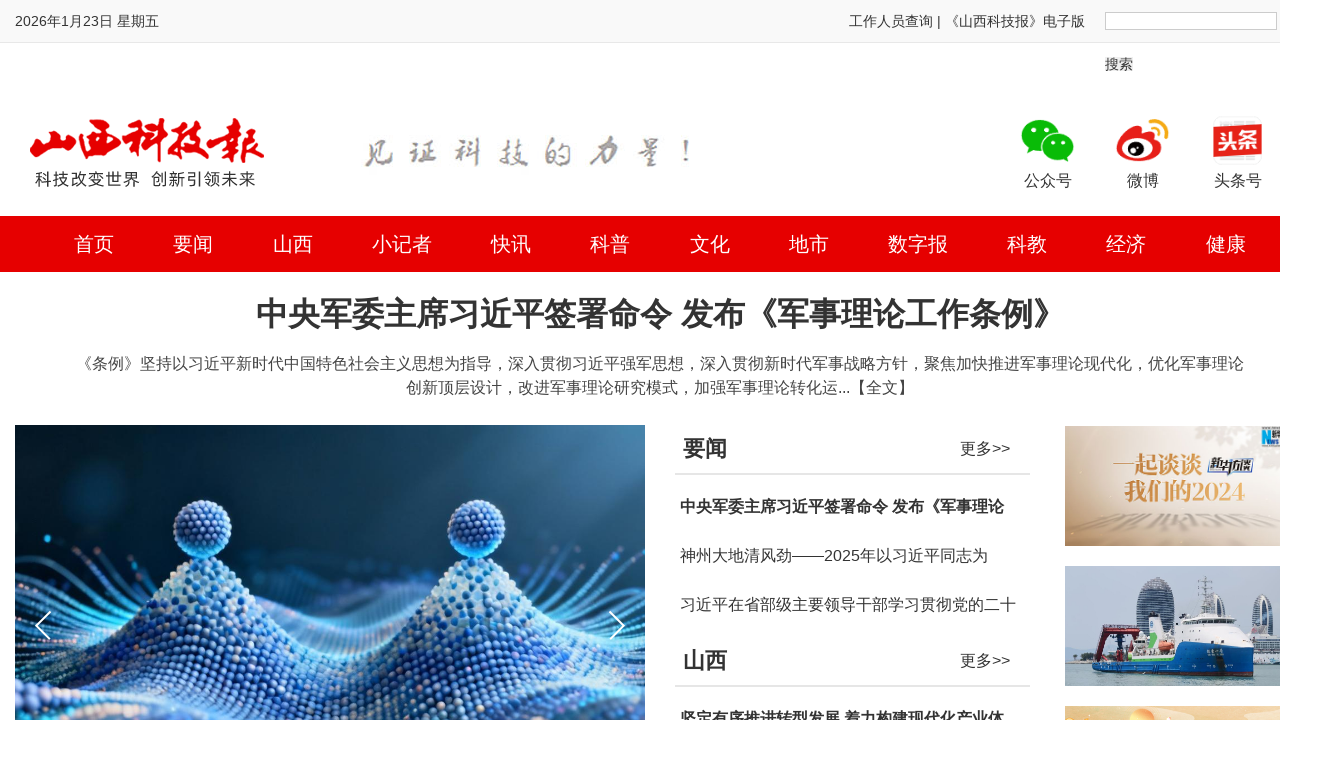

--- FILE ---
content_type: text/html; charset=utf-8
request_url: https://www.sxkjbs.com/
body_size: 11693
content:
<!DOCTYPE html>
<!--[if lt IE 7]>
<html class="lt-ie9 lt-ie8 lt-ie7">
<![endif]-->
<!--[if IE 7]>
<html class="lt-ie9 lt-ie8">
<![endif]-->
<!--[if IE 8]>
<html class="lt-ie9">
<![endif]-->
<!--[if gt IE 8]>
<!-->
<html class="">
<!--<![endif]-->
<head>
	<meta http-equiv="Content-Type" content="text/html; charset=UTF-8">
	<meta http-equiv="X-UA-Compatible" content="IE=edge,Chrome=1">
	<meta name="viewport" content="width=device-width, initial-scale=0.3, user-scalable=yes" />
	<meta name="renderer" content="webkit">
	<title>山西科技报新闻网- 山西科技报社官方网站 - 山西科技报新闻网</title>
	<meta name="keywords" content="山西科技报新闻网,山西科技新闻网,山西科技资讯,山西科技新闻,科技新闻" />
	<meta name="description" content="山西科技报新闻网是由省科委、省农业厅、省林业厅、省水利厅、省冶金厅、省煤炭厅、省乡镇局、省扶贫办和省农科院联合主办的全省唯一的一张科技类报纸。" />
	<link rel="shortcut icon" href="//static.sxkjbs.com/assets/img/favicon.ico" type="image/x-icon" />
	<link rel="stylesheet" href="//static.sxkjbs.com/assets/statics/css/resetw.css?v=1.0.328">
	<link rel="stylesheet" href="//static.sxkjbs.com/assets/statics/css/common2024.css?v=1.0.328">
	<link rel="stylesheet" href="//static.sxkjbs.com/assets/statics/css/new2024.css?v=1.0.328">
	<link rel="stylesheet" media="screen" href="//static.sxkjbs.com/assets/addons/cmf/css/swiper.min.css?v=1.0.328">


	<!--分享-->
	<meta property="og:title" content="山西科技报新闻网- 山西科技报社官方网站 - 山西科技报新闻网"/>
	<meta property="og:image" content="https://uploads.sxkjbs.com/assets/sharelogo.png"/>
	<meta property="og:description" content="山西科技报新闻网是由省科委、省农业厅、省林业厅、省水利厅、省冶金厅、省煤炭厅、省乡镇局、省扶贫办和省农科院联合主办的全省唯一的一张科技类报纸。"/>

	<!--@formatter:off-->
	<style></style>
	<!--@formatter:on-->
	<!--[if lt IE 9]>
		<script src="//static.sxkjbs.com//libs/html5shiv.js"></script>
		<script src="//static.sxkjbs.com//libs/respond.min.js"></script>
	<![endif]-->
	
	<!-- 引入阿里云播放器SDK -->
	<link href="https://g.alicdn.com/de/prismplayer/2.15.2/skins/default/aliplayer-min.css" rel="stylesheet">
	<script charset="utf-8" src="https://g.alicdn.com/de/prismplayer/2.15.2/aliplayer-min.js"></script>
		

	
</head>
<body>
<!-- 头部 -->
<div class="header">
	<div class="topnav">
		<div class="container">
			<div class="row">
				<div class="col-lg-6">
					<script language="javascript" type="text/javascript">
						var d, s = "";
						var x = new Array("星期日", "星期一", "星期二", "星期三", "星期四", "星期五", "星期六");
						d = new Date();
						s += d.getFullYear() + "年" + (d.getMonth() + 1) + "月" + d.getDate() + "日 ";
						s += x[d.getDay()];
						document.writeln(s);
					</script>
				</div>
				<div class="col-lg-6">
					<div class="nav_list" style="display:flex;">
						<li><a href="/usersearch.html" target="_blank">工作人员查询</a> |
							<a href="http://epaper.sxkjbs.com/" target="_blank">《山西科技报》电子版</a>
						</li>
						<li style="width: 200px;margin-left:20px;font-size: 14px;">
							<form target="_blank" action="/s.html" method="get" class="nice-validator n-default" novalidate="novalidate">
							<input name="q" type="search" id="search"  value="" placeholder="" autocomplete="off" style="border: 1px solid #cccccc;font-size: 14px;">
							<button type="submit">搜索</button>
							<input type="hidden" name="__searchtoken__" value="28a5862377df09d9b1d1ddae8d45dfc4" />							</form>	
						</li>
					</div>
				</div>
			</div>
		</div>
	</div>
	<div class="header_main">
		<div class="container">
			<div class="row header_justify">
				<div class="col-lg-3">
				<h1 class="header_logo fl">
					<a href="/">山西科技报新闻网- 山西科技报社官方网站 -
						山西科技报新闻网</a>
				</h1>
				</div>
				<div class="col-lg-5">
					<div class=""><img src="//static.sxkjbs.com/assets/statics/images/2024/stitle.jpg">
				</div>
				</div>
				<div class="col-lg-4">
					<div class="header_btns fr">
						<span>
							<img src="//static.sxkjbs.com/assets/statics/images/2024/weixin.png" alt="微信">
							<p>公众号</p>
						</span>
						<span>
							<img src="//static.sxkjbs.com/assets/statics/images/2024/weibo.png" alt="微博">
							<p>微博</p>
						</span>
						<span>
							<img src="//static.sxkjbs.com/assets/statics/images/2024/toutiao.png" alt="今日头条">
							<p>头条号</p>
						</span>
					</div>
				</div>
			</div>
		</div>
	</div>

	<!--头部logo索结束-->
	<div class="header-menu">
				<ul class="container">
										<li class="">
						<a href="/">首页</a>
					</li>
										<li class="">
						<a href="/toutiao/">要闻</a>
					</li>
										<li class="">
						<a href="/shanxi/">山西</a>
					</li>
										<li class="">
						<a href="/xiaojizhe/">小记者</a>
					</li>
										<li class="">
						<a href="/kuaixun/">快讯</a>
					</li>
										<li class="">
						<a href="/kepu/">科普</a>
					</li>
										<li class="">
						<a href="/wenhua/">文化</a>
					</li>
										<li class="">
						<a href="/diqu/">地市</a>
					</li>
										<li class="">
						<a href="http://epaper.sxkjbs.com/" target="_blank">数字报</a>
					</li>
										<li class="">
						<a href="/kejiao/">科教</a>
					</li>
										<li class="">
						<a href="/jingji/">经济</a>
					</li>
										<li class="">
						<a href="/jiankang/">健康</a>
					</li>
									</ul>
	</div>
</div>

<div class="app">
	<main class="container">
	<div class="row mgt25">
			<div class="col-lg-12">
				<div class="headline">
												<a target="_blank" href="/toutiao/ABw91OrwbE.html" title="中央军委主席习近平签署命令 发布《军事理论工作条例》 "><h1>中央军委主席习近平签署命令 发布《军事理论工作条例》</h1></a>
						<span class="subtitle">《条例》坚持以习近平新时代中国特色社会主义思想为指导，深入贯彻习近平强军思想，深入贯彻新时代军事战略方针，聚焦加快推进军事理论现代化，优化军事理论创新顶层设计，改进军事理论研究模式，加强军事理论转化运...【全文】</span>
										
						
				</div>			
			</div>			
		
	</div>

	<!-- 公告and要目 -->
	<div class="row mgt25">
		<div class="col-lg-6">
			<div class="toutiao">
				<a class="arrow-left" href="#"></a>
				<a class="arrow-right" href="#"></a>
				<div class="swiper-container">
					<div class="swiper-wrapper">

						
						<div class="swiper-slide"> <img src="https://uploads.sxkjbs.com/uploads/20260123/dda8521804289707eda8dff13fcfe298.jpeg"
								title="解码&ldquo;无声之言&rdquo;，AI项圈让中风患者恢复交流能力" alt="解码&ldquo;无声之言&rdquo;，AI项圈让中风患者恢复交流能力">
							<p class="swiper-title"><a href="/kepu/Y3LXZq2wex.html" target="_blank"
									title="解码&ldquo;无声之言&rdquo;，AI项圈让中风患者恢复交流能力"
									style="line-height: 48px;">解码&ldquo;无声之言&rdquo;，AI项圈让中风患者恢复交流能力</a></p>
						</div>

						
						<div class="swiper-slide"> <img src="https://www.stdaily.com/web/gdxw/pic/2026-01/22/465021_c9e44006-6e22-4b4a-839d-01eaab8cd6f8.jpg"
								title="最大纳米颗粒量子叠加态创建" alt="最大纳米颗粒量子叠加态创建">
							<p class="swiper-title"><a href="/keji/mWLm0xol3e.html" target="_blank"
									title="最大纳米颗粒量子叠加态创建"
									style="line-height: 48px;">最大纳米颗粒量子叠加态创建</a></p>
						</div>

						
						<div class="swiper-slide"> <img src="https://uploads.sxkjbs.com/uploads/20260123/9458b8765987e78877b1e115ac48efae.jpg"
								title="当庞大市场需求遭遇算力资源紧张，国产AI如何补上&ldquo;关键一环&rdquo;" alt="当庞大市场需求遭遇算力资源紧张，国产AI如何补上&ldquo;关键一环&rdquo;">
							<p class="swiper-title"><a href="/kejiao/0DLvzyxL7V.html" target="_blank"
									title="当庞大市场需求遭遇算力资源紧张，国产AI如何补上&ldquo;关键一环&rdquo;"
									style="line-height: 48px;">当庞大市场需求遭遇算力资源紧张，国产AI如何补上&ldquo;</a></p>
						</div>

						
						<div class="swiper-slide"> <img src="https://uploads.sxkjbs.com/uploads/20260122/59d849e04bf27c003657b75d8b2df0f4.jpeg"
								title="微观世界藏&ldquo;中国结&rdquo;，我学者提出新型量子磁传感器方案" alt="微观世界藏&ldquo;中国结&rdquo;，我学者提出新型量子磁传感器方案">
							<p class="swiper-title"><a href="/kejiao/JYLKBBOlr5.html" target="_blank"
									title="微观世界藏&ldquo;中国结&rdquo;，我学者提出新型量子磁传感器方案"
									style="line-height: 48px;">微观世界藏&ldquo;中国结&rdquo;，我学者提出新型量子磁传感器方</a></p>
						</div>

						
						<div class="swiper-slide"> <img src="https://uploads.sxkjbs.com/uploads/20260122/970a123728d9ee6f379419d6a74083b6.jpeg"
								title="量子生物学迈入人工设计实用化新阶段  量子驱动的蛋白质成功制备" alt="量子生物学迈入人工设计实用化新阶段  量子驱动的蛋白质成功制备">
							<p class="swiper-title"><a href="/keji/zmR7DDJw8n.html" target="_blank"
									title="量子生物学迈入人工设计实用化新阶段  量子驱动的蛋白质成功制备"
									style="line-height: 48px;">量子生物学迈入人工设计实用化新阶段  量子驱动的蛋</a></p>
						</div>

						

					</div>
				</div>
				<div class="pagination"></div>
			</div>
		</div>	
		<div class="col-lg-3-5">			
			<div class="list-til">					
				<div class="list-til-icon">							
					<h5>要闻</h5>
				</div>
				<div class="list-til-right">
					<div><a target="_blank" href="/toutiao/">更多>></a></div>					
				</div>
			</div>
			<div class="newslist">			
				<ul>
										<li><a target="_blank" href="/toutiao/ABw91OrwbE.html" title="中央军委主席习近平签署命令 发布《军事理论工作条例》 "><h5>中央军委主席习近平签署命令 发布《军事理论</h5></a></li>
										<li><a target="_blank" href="/toutiao/4DlPxx8lGd.html" title="神州大地清风劲&mdash;&mdash;2025年以习近平同志为核心的党中央贯彻执行中央八项规定、推进作风建设综述 ">神州大地清风劲&mdash;&mdash;2025年以习近平同志为</a></li>
										<li><a target="_blank" href="/toutiao/5ZlDPaylKm.html" title="习近平在省部级主要领导干部学习贯彻党的二十届四中全会精神专题研讨班开班式上发表重要讲话 ">习近平在省部级主要领导干部学习贯彻党的二十</a></li>
									</ul>
			</div>
			<div class="list-til">					
				<div class="list-til-icon">							
					<h5>山西</h5>
				</div>
				<div class="list-til-right">
					<div><a target="_blank" href="/shanxi/">更多>></a></div>					
				</div>
			</div>

			<div class="newslist">			
				<ul>
										<li><a target="_blank" href="/shanxi/yPw37vmwQB.html" title="坚定有序推进转型发展 着力构建现代化产业体系 "><h5>坚定有序推进转型发展 着力构建现代化产业体</h5></a></li>
										<li><a target="_blank" href="/shanxi/QKRqaaMR1j.html" title="准确把握&ldquo;十五五&rdquo;时期我省经济社会发展的战略定位和发展目标 ">准确把握&ldquo;十五五&rdquo;时期我省经济社会发展的战</a></li>
										<li><a target="_blank" href="/shanxi/QKRqadAR1j.html" title="深刻把握&ldquo;十五五&rdquo;时期我省的发展方位和发展思路 ">深刻把握&ldquo;十五五&rdquo;时期我省的发展方位和发展</a></li>
									</ul>
			</div>
		</div>
		<div class="col-lg-2-5">	
			<div class="newslist small">
				<ul>
					<li class="small-img">							
						<a target="_blank" href=""><div class="coverimg"><a href="http://www.news.cn/talking/index.html" target="_blank"><img src="https://uploads.sxkjbs.com/uploads/20250102/20d5fda21e485612c20df702fb54235c.jpg" class="img-responsive"/></a></div>
					</li>				
					<li class="small-img">							
						<a target="_blank" href=""><div class="coverimg"><a href="http://kpzg.people.com.cn/" target="_blank"><img src="https://uploads.sxkjbs.com/uploads/20250102/59c55b11359075b6c6ba7888cb1bfa8e.jpg" class="img-responsive"/></a></div>
					</li>				
					<li class="small-img">							
						<a target="_blank" href=""><div class="coverimg"><a href="https://www.sxgov.cn/node_320189.htm" target="_blank"><img src="https://uploads.sxkjbs.com/uploads/20250102/e3a7c3f7dded4379848f1df5fff9ac5e.jpg" class="img-responsive"/></a></div>
					</li>				
				</ul>				
			</div>				
		</div>		
	</div>
	
	<div class="roll">
		<h2>
		<a href="/kuaixun/"><b>快讯</b></a>			
		</h2>
		<div class="kuaixun">
		<ul>
					<li><a target="_blank" href="/kepu/Y3LXZq2wex.html" title="解码&ldquo;无声之言&rdquo;，AI项圈让中风患者恢复交流能力 ">解码&ldquo;无声之言&rdquo;，AI项圈让中风患者恢复交流能力&nbsp;&nbsp;&nbsp;|&nbsp;&nbsp;&nbsp;</a></li>
					<li><a target="_blank" href="/kepu/K2lzzzXlXa.html" title="今年首个X级耀斑爆发  地磁暴对人体健康影响微乎其微 ">今年首个X级耀斑爆发  地磁暴对人体健康影响微乎其微&nbsp;&nbsp;&nbsp;|&nbsp;&nbsp;&nbsp;</a></li>
					<li><a target="_blank" href="/kepu/EDlA7yBRKB.html" title="&ldquo;身心相连&rdquo;有了科学依据 ">&ldquo;身心相连&rdquo;有了科学依据&nbsp;&nbsp;&nbsp;|&nbsp;&nbsp;&nbsp;</a></li>
					<li><a target="_blank" href="/kepu/VvlObr8w2G.html" title="实验揭示赝能隙态潜藏磁性有序结构 为理解高温超导起源提供关键线索 ">实验揭示赝能隙态潜藏磁性有序结构 为理解高温超导起源提供关键线索&nbsp;&nbsp;&nbsp;|&nbsp;&nbsp;&nbsp;</a></li>
					<li><a target="_blank" href="/kepu/gnRGPJ3wxe.html" title="可扩展中性原子阵列技术获验证 为构建10万量子比特计算机奠定基础 ">可扩展中性原子阵列技术获验证 为构建10万量子比特计算机奠定基础&nbsp;&nbsp;&nbsp;|&nbsp;&nbsp;&nbsp;</a></li>
					<li><a target="_blank" href="/kepu/8mRnr1qRb1.html" title="人类大脑中发现全新神经干细胞 ">人类大脑中发现全新神经干细胞&nbsp;&nbsp;&nbsp;|&nbsp;&nbsp;&nbsp;</a></li>
					<li><a target="_blank" href="/kepu/yPw37BkwQB.html" title="重器屹立&ldquo;迎风展&rdquo;&mdash;&mdash;全球首台20兆瓦海上风电机组完成吊装 ">重器屹立&ldquo;迎风展&rdquo;&mdash;&mdash;全球首台20兆瓦海上风电机组完成吊装&nbsp;&nbsp;&nbsp;|&nbsp;&nbsp;&nbsp;</a></li>
					<li><a target="_blank" href="/kepu/2MRVEZMLPq.html" title="我国自研原位传感器完成验证  可实现高分辨率深海移动观测 ">我国自研原位传感器完成验证  可实现高分辨率深海移动观测&nbsp;&nbsp;&nbsp;|&nbsp;&nbsp;&nbsp;</a></li>
					<li><a target="_blank" href="/kepu/3vlr4rQRoJ.html" title="水母居然能整晚安睡还有午休 ">水母居然能整晚安睡还有午休&nbsp;&nbsp;&nbsp;|&nbsp;&nbsp;&nbsp;</a></li>
					<li><a target="_blank" href="/kepu/kKL11ebLj7.html" title="钙钛矿太阳能电池稳定性难题破解  厦大成果亮相《科学》 ">钙钛矿太阳能电池稳定性难题破解  厦大成果亮相《科学》&nbsp;&nbsp;&nbsp;|&nbsp;&nbsp;&nbsp;</a></li>
		          
		</ul>
		</div>
	</div>
	

	<div class="row mgt25 mgb20">
		<!-- 新闻 begin -->
		<div class="col-lg-12"><div class="topicTop"><img src="https://uploads.sxkjbs.com/uploads/20240409/dc40ef02f2f3ebea74ccbca46466c38f.png" class="img-responsive"/></div></div>
	</div>

	
	<!-- 新闻 begin-->
	<div class="row">
		<!-- 新闻 begin -->
		<div class="col-lg-8">
			<div class="list-til">					
				<div class="list-til-icon">							
					<h5>科普</h5>
				</div>
				<div class="list-til-right">
					<div><a target="_blank" href="/kepu/">更多>></a></div>					
				</div>
			</div>
			
			<div class="row">
				<div class="col-lg-6">				
					<div class="newslist" style="margin-top:5px;">			
						<ul>
														<li><a target="_blank" href="/kepu/Y3LXZq2wex.html" title="解码&ldquo;无声之言&rdquo;，AI项圈让中风患者恢复交流能力 "><h5>解码&ldquo;无声之言&rdquo;，AI项圈让中风患者恢复交流能力</h5></a></li>
														<li><a target="_blank" href="/kepu/K2lzzzXlXa.html" title="今年首个X级耀斑爆发  地磁暴对人体健康影响微乎其微 ">今年首个X级耀斑爆发  地磁暴对人体健康影响微乎其</a></li>
														<li><a target="_blank" href="/kepu/EDlA7yBRKB.html" title="&ldquo;身心相连&rdquo;有了科学依据 ">&ldquo;身心相连&rdquo;有了科学依据</a></li>
														<li><a target="_blank" href="/kepu/VvlObr8w2G.html" title="实验揭示赝能隙态潜藏磁性有序结构 为理解高温超导起源提供关键线索 ">实验揭示赝能隙态潜藏磁性有序结构 为理解高温超导起</a></li>
														<li><a target="_blank" href="/kepu/gnRGPJ3wxe.html" title="可扩展中性原子阵列技术获验证 为构建10万量子比特计算机奠定基础 ">可扩展中性原子阵列技术获验证 为构建10万量子比特</a></li>
													</ul>
					</div>
				</div>
				<div class="col-lg-6">	
					<div class="newslist">
						<div class="tuwen-img">							
													<a target="_blank" href="/kepu/Y3LXZq2wex.html"><div class="coverimg"><img src="https://uploads.sxkjbs.com/uploads/20260123/dda8521804289707eda8dff13fcfe298.jpeg" alt="解码&ldquo;无声之言&rdquo;，AI项圈让中风患者恢复交流能力"></div>
							<div class="covertxt"><h6>解码&ldquo;无声之言&rdquo;，AI项圈让中风患者恢复交流能力</h6></div></a>
												</div>				
					</div>				
				</div>
			</div>
		</div>

		
		<div class="col-lg-4">
			<div class="list-til">					
				<div class="list-til-icon">							
					<h5>文化</h5>
				</div>
				<div class="list-til-right">
					<div><a target="_blank" href="/wenhua/">更多>></a></div>					
				</div>
			</div>
			<div class="newslist" style="margin-top:5px;">			
				<ul>
										<li><a target="_blank" href="/wenhua/kZlB6k0lBW.html" title="以剧为&ldquo;媒&rdquo; 焕新三晋文脉 ">以剧为&ldquo;媒&rdquo; 焕新三晋文脉</a></li>
										<li><a target="_blank" href="/wenhua/kKL1778wj7.html" title="让古老技艺融入现代生活 山西非遗消费艺术季启动 ">让古老技艺融入现代生活 山西非遗消费艺术季启动</a></li>
										<li><a target="_blank" href="/wenhua/ZMlgEo8R0a.html" title="七百年壁画&ldquo;舞动&rdquo;申城 《永乐未央》燃爆文旅融合新热潮 ">七百年壁画&ldquo;舞动&rdquo;申城 《永乐未央》燃爆文旅融合新</a></li>
										<li><a target="_blank" href="/wenhua/4DlPxr7lGd.html" title="素瓷映照交融 三晋窑火不息 ">素瓷映照交融 三晋窑火不息</a></li>
										<li><a target="_blank" href="/wenhua/7gLxzjJw3P.html" title="2026&ldquo;大美山西&middot;魅力三晋&rdquo;山西少儿春节联欢晚会在省城青年宫演艺中心完成录制 ">2026&ldquo;大美山西&middot;魅力三晋&rdquo;山西少儿春节联欢晚会</a></li>
									</ul>
			</div>
		</div>
		
	</div>


	<div class="row mgt25 mgb20">
		<!-- 新闻 begin -->
		<div class="col-lg-12"><div class="topicTop"><a target="_blank" href="https://www.sxkjbs.com/lxjyfdlf2025/"><img src="/assets/statics/images/2024/lxjy2025.jpg"></a></div></div>
	</div>

	<!-- 新闻 begin-->
	<div class="row mgt10">
		<!-- 新闻 begin -->
		<div class="col-lg-8">				
			<div class="list-til">					
				<div class="list-til-icon">							
					<h5>地市</h5>
				</div>
				<div class="list-til-right">
					<div class="tabs"><a href="#" class="active">太原</a> <a href="#">大同</a> <a href="#">朔州</a> <a href="#">忻州</a> <a href="#">吕梁</a> <a href="#">晋中</a> <a href="#">阳泉</a> <a href="#">长治</a> <a href="#">晋城</a> <a href="#">临汾</a> <a href="#">运城</a> </div>
				</div>
			</div>

				
			<div class="row">
			
				  <div class="area-swiper-container tab-content">
					<div class="swiper-wrapper">
						  <div class="swiper-slide">
							<div class="content-slide">
								<div class="col-lg-6">
									<ul class="area-img mgt20">							
																			<a target="_blank" href="/diqu/yPw37AywQB.html"><div class="coverimg"><img src="https://uploads.sxkjbs.com/uploads/20260121/14d6d9e1df002ea5e8c4f93eef0731aa.png" alt="朔城区2026年寒假大学生&ldquo;返家乡&rdquo;社会实践启动仪式顺利举行"></div>
										<div class="covertxt"><h6>朔城区2026年寒假大学生&ldquo;返家乡&rdquo;社会</h6></div></a>
															

									</ul>
								</div>
								<div class="col-lg-6">
									<div class="newslist" style="margin-top:5px;">			
										<ul>
																						<li style="display: flex;font-weight: bold;align-items: flex-end;justify-content: space-between;"><a target="_blank" href="/diqu/8nleJqMLoN.html" title="阳泉郊区公司组织收看《榜样10》专题节目 "><h5>阳泉郊区公司组织收看《榜样10》</h5></a><a style="margin-left:4px;" target="_blank" href="/taiyuan/">更多太原信息>></a></li>
																						<li><a target="_blank" href="/diqu/KAw67BXlWZ.html" title="皇后煤业认真学习贯彻晋能控股集团 三届一次职代会精神 ">皇后煤业认真学习贯彻晋能控股集团 三届一次职代会精</a></li>
																						<li><a target="_blank" href="/diqu/yPw371mwQB.html" title="上社公司：突出碎软煤层定点掏煤增透技术荣获山西省煤炭学会&ldquo;双碳杯&rdquo;科技成果大赛三等奖 ">上社公司：突出碎软煤层定点掏煤增透技术荣获山西省煤</a></li>
																						<li><a target="_blank" href="/diqu/o7lax46w8E.html" title="上社公司:精打细算控成本 提质增效促发展 ">上社公司:精打细算控成本 提质增效促发展</a></li>
																						<li><a target="_blank" href="/diqu/0DLvzX1L7V.html" title="阳泉郊区公司：后勤聚力启新程 笃行实干谱新篇 ">阳泉郊区公司：后勤聚力启新程 笃行实干谱新篇</a></li>
																					</ul>
									</div>

								</div>
							</div>
						  </div>
						  <div class="swiper-slide">
							<div class="content-slide">
								<div class="col-lg-6">
									<ul class="area-img mgt20">							
																			<a target="_blank" href="/diqu/yPw37AywQB.html"><div class="coverimg"><img src="https://uploads.sxkjbs.com/uploads/20260121/14d6d9e1df002ea5e8c4f93eef0731aa.png" alt="朔城区2026年寒假大学生&ldquo;返家乡&rdquo;社会实践启动仪式顺利举行"></div>
										<div class="covertxt"><h6>朔城区2026年寒假大学生&ldquo;返家乡&rdquo;社会实践启动仪</h6></div></a>
															

									</ul>
								</div>
								<div class="col-lg-6">
									<div class="newslist" style="margin-top:5px;">			
										<ul>
																						<li style="display: flex;font-weight: bold;align-items: flex-end;justify-content: space-between;"><a target="_blank" href="/diqu/8nleJqMLoN.html" title="阳泉郊区公司组织收看《榜样10》专题节目 "><h5>阳泉郊区公司组织收看《榜样10》</h5></a><a style="margin-left:4px;" target="_blank" href="/datong/">更多大同信息>></a></li>
																						<li><a target="_blank" href="/diqu/KAw67BXlWZ.html" title="皇后煤业认真学习贯彻晋能控股集团 三届一次职代会精神 ">皇后煤业认真学习贯彻晋能控股集团 三届一次职代会精</a></li>
																						<li><a target="_blank" href="/diqu/yPw371mwQB.html" title="上社公司：突出碎软煤层定点掏煤增透技术荣获山西省煤炭学会&ldquo;双碳杯&rdquo;科技成果大赛三等奖 ">上社公司：突出碎软煤层定点掏煤增透技术荣获山西省煤</a></li>
																						<li><a target="_blank" href="/diqu/o7lax46w8E.html" title="上社公司:精打细算控成本 提质增效促发展 ">上社公司:精打细算控成本 提质增效促发展</a></li>
																						<li><a target="_blank" href="/diqu/0DLvzX1L7V.html" title="阳泉郊区公司：后勤聚力启新程 笃行实干谱新篇 ">阳泉郊区公司：后勤聚力启新程 笃行实干谱新篇</a></li>
																					</ul>
									</div>

								</div>
							</div>
						  </div>
						  <div class="swiper-slide">
							<div class="content-slide">
								<div class="col-lg-6">
									<ul class="area-img mgt20">							
																			<a target="_blank" href="/shuozhou/zNwZJANwvX.html"><div class="coverimg"><img src="https://uploads.sxkjbs.com/uploads/20250914/b310e0d2997caefd59746f7af6612d94.png" alt="朔州陶瓷职业技术学院在朔州市第41个教师节活动上荣获两项殊荣"></div>
										<div class="covertxt"><h6>朔州陶瓷职业技术学院在朔州市第41个教师节活动上荣</h6></div></a>
															

									</ul>
								</div>
								<div class="col-lg-6">
									<div class="newslist" style="margin-top:5px;">			
										<ul>
																						<li style="display: flex;font-weight: bold;align-items: flex-end;justify-content: space-between;"><a target="_blank" href="/toutiao/ABw91OrwbE.html" title="中央军委主席习近平签署命令 发布《军事理论工作条例》 "><h5>中央军委主席习近平签署命令 发布</h5></a><a style="margin-left:4px;" target="_blank" href="/shuozhou/">更多朔州信息>></a></li>
																						<li><a target="_blank" href="/shuozhou/2owyqq6wa8.html" title="58.1亿元意向签约！2025山西&middot;怀仁羔羊肉交易大会圆满收官 ">58.1亿元意向签约！2025山西&middot;怀仁羔羊肉交易</a></li>
																						<li><a target="_blank" href="/shuozhou/zNwZJJ0wvX.html" title="2025年山西&middot;怀仁羔羊肉交易大会&ldquo;链&rdquo;接就业新机遇 ">2025年山西&middot;怀仁羔羊肉交易大会&ldquo;链&rdquo;接就业新机</a></li>
																						<li><a target="_blank" href="/shuozhou/8mRnyyXLb1.html" title="颗粒大联盟华中四省&ldquo;西易杯&rdquo;乒乓赛开幕 ">颗粒大联盟华中四省&ldquo;西易杯&rdquo;乒乓赛开幕</a></li>
																						<li><a target="_blank" href="/shuozhou/jylEWWoRdr.html" title="2025年朔州市&ldquo;忆激情岁月 守初心使命&rdquo;老兵事迹分享会进企业主题活动 ">2025年朔州市&ldquo;忆激情岁月 守初心使命&rdquo;老兵事迹</a></li>
																					</ul>
									</div>

								</div>
							</div>
						  </div>
						  <div class="swiper-slide">
							<div class="content-slide">
								<div class="col-lg-6">
									<ul class="area-img mgt20">							
																			<a target="_blank" href="/diqu/yPw37AywQB.html"><div class="coverimg"><img src="https://uploads.sxkjbs.com/uploads/20260121/14d6d9e1df002ea5e8c4f93eef0731aa.png" alt="朔城区2026年寒假大学生&ldquo;返家乡&rdquo;社会实践启动仪式顺利举行"></div>
										<div class="covertxt"><h6>朔城区2026年寒假大学生&ldquo;返家乡&rdquo;社会实践启动仪</h6></div></a>
															

									</ul>
								</div>
								<div class="col-lg-6">
									<div class="newslist" style="margin-top:5px;">			
										<ul>
																						<li style="display: flex;font-weight: bold;align-items: flex-end;justify-content: space-between;"><a target="_blank" href="/diqu/8nleJqMLoN.html" title="阳泉郊区公司组织收看《榜样10》专题节目 "><h5>阳泉郊区公司组织收看《榜样10》</h5></a><a style="margin-left:4px;" target="_blank" href="/xinzhou/">更多忻州信息>></a></li>
																						<li><a target="_blank" href="/diqu/KAw67BXlWZ.html" title="皇后煤业认真学习贯彻晋能控股集团 三届一次职代会精神 ">皇后煤业认真学习贯彻晋能控股集团 三届一次职代会精</a></li>
																						<li><a target="_blank" href="/diqu/yPw371mwQB.html" title="上社公司：突出碎软煤层定点掏煤增透技术荣获山西省煤炭学会&ldquo;双碳杯&rdquo;科技成果大赛三等奖 ">上社公司：突出碎软煤层定点掏煤增透技术荣获山西省煤</a></li>
																						<li><a target="_blank" href="/diqu/o7lax46w8E.html" title="上社公司:精打细算控成本 提质增效促发展 ">上社公司:精打细算控成本 提质增效促发展</a></li>
																						<li><a target="_blank" href="/diqu/0DLvzX1L7V.html" title="阳泉郊区公司：后勤聚力启新程 笃行实干谱新篇 ">阳泉郊区公司：后勤聚力启新程 笃行实干谱新篇</a></li>
																					</ul>
									</div>

								</div>
							</div>
						  </div>
						  <div class="swiper-slide">
							<div class="content-slide">
								<div class="col-lg-6">
									<ul class="area-img mgt20">							
															

									</ul>
								</div>
								<div class="col-lg-6">
									<div class="newslist" style="margin-top:5px;">			
										<ul>
																						<li style="display: flex;font-weight: bold;align-items: flex-end;justify-content: space-between;"><a target="_blank" href="/lvliang/7qRkM1JlzY.html" title="轩岗煤电公司老矿井注入&ldquo;新活力&rdquo; "><h5>轩岗煤电公司老矿井注入&ldquo;新活力&rdquo;</h5></a><a style="margin-left:4px;" target="_blank" href="/lvliang/">更多吕梁信息>></a></li>
																						<li><a target="_blank" href="/lvliang/ABwQN4Wl83.html" title="轩煤公司健全消防安全基础工作 ">轩煤公司健全消防安全基础工作</a></li>
																						<li><a target="_blank" href="/lvliang/zdw5rKklvK.html" title="重管理 细落实 打牢矿井安全生产基础 ">重管理 细落实 打牢矿井安全生产基础</a></li>
																						<li><a target="_blank" href="/lvliang/eDR4vYNlQ8.html" title="搭建招商平台 促进民营经济健康发展 ">搭建招商平台 促进民营经济健康发展</a></li>
																						<li><a target="_blank" href="/lvliang/KAw6VQ8wWZ.html" title="高温&ldquo;体检&rdquo;充电桩  助力群众&ldquo;绿色出行&rdquo;  ">高温&ldquo;体检&rdquo;充电桩  助力群众&ldquo;绿色出行&rdquo; </a></li>
																					</ul>
									</div>

								</div>
							</div>
						  </div>
						  <div class="swiper-slide">
							<div class="content-slide">
								<div class="col-lg-6">
									<ul class="area-img mgt20">							
																			<a target="_blank" href="/diqu/yPw37AywQB.html"><div class="coverimg"><img src="https://uploads.sxkjbs.com/uploads/20260121/14d6d9e1df002ea5e8c4f93eef0731aa.png" alt="朔城区2026年寒假大学生&ldquo;返家乡&rdquo;社会实践启动仪式顺利举行"></div>
										<div class="covertxt"><h6>朔城区2026年寒假大学生&ldquo;返家乡&rdquo;社会实践启动仪</h6></div></a>
															

									</ul>
								</div>
								<div class="col-lg-6">
									<div class="newslist" style="margin-top:5px;">			
										<ul>
																						<li style="display: flex;font-weight: bold;align-items: flex-end;justify-content: space-between;"><a target="_blank" href="/diqu/8nleJqMLoN.html" title="阳泉郊区公司组织收看《榜样10》专题节目 "><h5>阳泉郊区公司组织收看《榜样10》</h5></a><a style="margin-left:4px;" target="_blank" href="/jinzhong/">更多晋中信息>></a></li>
																						<li><a target="_blank" href="/diqu/KAw67BXlWZ.html" title="皇后煤业认真学习贯彻晋能控股集团 三届一次职代会精神 ">皇后煤业认真学习贯彻晋能控股集团 三届一次职代会精</a></li>
																						<li><a target="_blank" href="/diqu/yPw371mwQB.html" title="上社公司：突出碎软煤层定点掏煤增透技术荣获山西省煤炭学会&ldquo;双碳杯&rdquo;科技成果大赛三等奖 ">上社公司：突出碎软煤层定点掏煤增透技术荣获山西省煤</a></li>
																						<li><a target="_blank" href="/diqu/o7lax46w8E.html" title="上社公司:精打细算控成本 提质增效促发展 ">上社公司:精打细算控成本 提质增效促发展</a></li>
																						<li><a target="_blank" href="/diqu/0DLvzX1L7V.html" title="阳泉郊区公司：后勤聚力启新程 笃行实干谱新篇 ">阳泉郊区公司：后勤聚力启新程 笃行实干谱新篇</a></li>
																					</ul>
									</div>

								</div>
							</div>
						  </div>
						  <div class="swiper-slide">
							<div class="content-slide">
								<div class="col-lg-6">
									<ul class="area-img mgt20">							
																			<a target="_blank" href="/yangquan/ArLpAANRkV.html"><div class="coverimg"><img src="https://uploads.sxkjbs.com/uploads/20260121/d2683cbefc0720ce90ea2779ee4dc803.jpg" alt="山西益林农业公司年货生产忙"></div>
										<div class="covertxt"><h6>山西益林农业公司年货生产忙</h6></div></a>
															

									</ul>
								</div>
								<div class="col-lg-6">
									<div class="newslist" style="margin-top:5px;">			
										<ul>
																						<li style="display: flex;font-weight: bold;align-items: flex-end;justify-content: space-between;"><a target="_blank" href="/yangquan/ArLpAANRkV.html" title="山西益林农业公司年货生产忙 "><h5>山西益林农业公司年货生产忙</h5></a><a style="margin-left:4px;" target="_blank" href="/yangquan/">更多阳泉信息>></a></li>
																						<li><a target="_blank" href="/yangquan/72Rb505Loe.html" title="阳泉市人民检察院用大数据赋能跑出&ldquo;幌子公司&rdquo;治理加速度 ">阳泉市人民检察院用大数据赋能跑出&ldquo;幌子公司&rdquo;治理加</a></li>
																						<li><a target="_blank" href="/yangquan/8mRnr37Rb1.html" title="盂县路家村煤业召开2025年度工作总结表彰大会 ">盂县路家村煤业召开2025年度工作总结表彰大会</a></li>
																						<li><a target="_blank" href="/yangquan/0DLvz2EL7V.html" title="专家聚力赋能 山西益林农业公司添&ldquo;智&rdquo;前行提质效 ">专家聚力赋能 山西益林农业公司添&ldquo;智&rdquo;前行提质效</a></li>
																						<li><a target="_blank" href="/yangquan/eDR475kLQ8.html" title="盂县&ldquo;裕香丰&rdquo;食醋正式投产 ">盂县&ldquo;裕香丰&rdquo;食醋正式投产</a></li>
																					</ul>
									</div>

								</div>
							</div>
						  </div>
						  <div class="swiper-slide">
							<div class="content-slide">
								<div class="col-lg-6">
									<ul class="area-img mgt20">							
																			<a target="_blank" href="/diqu/yPw37AywQB.html"><div class="coverimg"><img src="https://uploads.sxkjbs.com/uploads/20260121/14d6d9e1df002ea5e8c4f93eef0731aa.png" alt="朔城区2026年寒假大学生&ldquo;返家乡&rdquo;社会实践启动仪式顺利举行"></div>
										<div class="covertxt"><h6>朔城区2026年寒假大学生&ldquo;返家乡&rdquo;社会实践启动仪</h6></div></a>
															

									</ul>
								</div>
								<div class="col-lg-6">
									<div class="newslist" style="margin-top:5px;">			
										<ul>
																						<li style="display: flex;font-weight: bold;align-items: flex-end;justify-content: space-between;"><a target="_blank" href="/diqu/8nleJqMLoN.html" title="阳泉郊区公司组织收看《榜样10》专题节目 "><h5>阳泉郊区公司组织收看《榜样10》</h5></a><a style="margin-left:4px;" target="_blank" href="/changzhi/">更多长治信息>></a></li>
																						<li><a target="_blank" href="/diqu/KAw67BXlWZ.html" title="皇后煤业认真学习贯彻晋能控股集团 三届一次职代会精神 ">皇后煤业认真学习贯彻晋能控股集团 三届一次职代会精</a></li>
																						<li><a target="_blank" href="/diqu/yPw371mwQB.html" title="上社公司：突出碎软煤层定点掏煤增透技术荣获山西省煤炭学会&ldquo;双碳杯&rdquo;科技成果大赛三等奖 ">上社公司：突出碎软煤层定点掏煤增透技术荣获山西省煤</a></li>
																						<li><a target="_blank" href="/diqu/o7lax46w8E.html" title="上社公司:精打细算控成本 提质增效促发展 ">上社公司:精打细算控成本 提质增效促发展</a></li>
																						<li><a target="_blank" href="/diqu/0DLvzX1L7V.html" title="阳泉郊区公司：后勤聚力启新程 笃行实干谱新篇 ">阳泉郊区公司：后勤聚力启新程 笃行实干谱新篇</a></li>
																					</ul>
									</div>

								</div>
							</div>
						  </div>
						  <div class="swiper-slide">
							<div class="content-slide">
								<div class="col-lg-6">
									<ul class="area-img mgt20">							
																			<a target="_blank" href="/diqu/yPw37AywQB.html"><div class="coverimg"><img src="https://uploads.sxkjbs.com/uploads/20260121/14d6d9e1df002ea5e8c4f93eef0731aa.png" alt="朔城区2026年寒假大学生&ldquo;返家乡&rdquo;社会实践启动仪式顺利举行"></div>
										<div class="covertxt"><h6>朔城区2026年寒假大学生&ldquo;返家乡&rdquo;社会实践启动仪</h6></div></a>
															

									</ul>
								</div>
								<div class="col-lg-6">
									<div class="newslist" style="margin-top:5px;">			
										<ul>
																						<li style="display: flex;font-weight: bold;align-items: flex-end;justify-content: space-between;"><a target="_blank" href="/diqu/8nleJqMLoN.html" title="阳泉郊区公司组织收看《榜样10》专题节目 "><h5>阳泉郊区公司组织收看《榜样10》</h5></a><a style="margin-left:4px;" target="_blank" href="/jincheng/">更多晋城信息>></a></li>
																						<li><a target="_blank" href="/diqu/KAw67BXlWZ.html" title="皇后煤业认真学习贯彻晋能控股集团 三届一次职代会精神 ">皇后煤业认真学习贯彻晋能控股集团 三届一次职代会精</a></li>
																						<li><a target="_blank" href="/diqu/yPw371mwQB.html" title="上社公司：突出碎软煤层定点掏煤增透技术荣获山西省煤炭学会&ldquo;双碳杯&rdquo;科技成果大赛三等奖 ">上社公司：突出碎软煤层定点掏煤增透技术荣获山西省煤</a></li>
																						<li><a target="_blank" href="/diqu/o7lax46w8E.html" title="上社公司:精打细算控成本 提质增效促发展 ">上社公司:精打细算控成本 提质增效促发展</a></li>
																						<li><a target="_blank" href="/diqu/0DLvzX1L7V.html" title="阳泉郊区公司：后勤聚力启新程 笃行实干谱新篇 ">阳泉郊区公司：后勤聚力启新程 笃行实干谱新篇</a></li>
																					</ul>
									</div>

								</div>
							</div>
						  </div>
						  <div class="swiper-slide">
							<div class="content-slide">
								<div class="col-lg-6">
									<ul class="area-img mgt20">							
															

									</ul>
								</div>
								<div class="col-lg-6">
									<div class="newslist" style="margin-top:5px;">			
										<ul>
																						<li style="display: flex;font-weight: bold;align-items: flex-end;justify-content: space-between;"><a target="_blank" href="/linfen/ABwQ9VJw83.html" title="志愿服务接地气 便民举措暖人心 "><h5>志愿服务接地气 便民举措暖人心</h5></a><a style="margin-left:4px;" target="_blank" href="/linfen/">更多临汾信息>></a></li>
																						<li><a target="_blank" href="/linfen/M3L06A5wWd.html" title="国网大宁县供电公司开展 &ldquo;电力织暖意 无忧过寒冬&rdquo;志愿服务活动 ">国网大宁县供电公司开展 &ldquo;电力织暖意 无忧过寒冬&rdquo;</a></li>
																						<li><a target="_blank" href="/linfen/K2lz6W6lXa.html" title="国网浮山县供电公司：精准出击 护航供暖季 ">国网浮山县供电公司：精准出击 护航供暖季</a></li>
																						<li><a target="_blank" href="/linfen/kZlBN2elBW.html" title="曲沃：消防携手禁毒交流学习  齐心共筑安全屏障 ">曲沃：消防携手禁毒交流学习  齐心共筑安全屏障</a></li>
																						<li><a target="_blank" href="/linfen/zNwZQxPRvX.html" title="国网大宁县供电公司：开展&ldquo;爱在金秋 情满重阳&rdquo;关爱老人慰问活动 ">国网大宁县供电公司：开展&ldquo;爱在金秋 情满重阳&rdquo;关爱</a></li>
																					</ul>
									</div>

								</div>
							</div>
						  </div>
						  <div class="swiper-slide">
							<div class="content-slide">
								<div class="col-lg-6">
									<ul class="area-img mgt20">							
																			<a target="_blank" href="/yuncheng/72Rb0Pbloe.html"><div class="coverimg"><img src="https://uploads.sxkjbs.com/uploads/20250930/89e4207b13a343bc00b662ae3bcdac52.png" alt="双节暖银龄 城东街道关铝社区多措并举 助力&ldquo;幸福家园，平安永济&rdquo;建设"></div>
										<div class="covertxt"><h6>双节暖银龄 城东街道关铝社区多措并举 助力&ldquo;幸福家</h6></div></a>
															

									</ul>
								</div>
								<div class="col-lg-6">
									<div class="newslist" style="margin-top:5px;">			
										<ul>
																						<li style="display: flex;font-weight: bold;align-items: flex-end;justify-content: space-between;"><a target="_blank" href="/yuncheng/72Rb0Pbloe.html" title="双节暖银龄 城东街道关铝社区多措并举 助力&ldquo;幸福家园，平安永济&rdquo;建设 "><h5>双节暖银龄 城东街道关铝社区多措</h5></a><a style="margin-left:4px;" target="_blank" href="/yuncheng/">更多运城信息>></a></li>
																						<li><a target="_blank" href="/yuncheng/EKRdb6Bl3P.html" title="孟维君在山西堡利格新材料有限公司调研时强调 以标准规范强根基&nbsp;以安全生产促发展 &nbsp;全力打造现代化绿色厂区 ">孟维君在山西堡利格新材料有限公司调研时强调 以标准</a></li>
																						<li><a target="_blank" href="/yuncheng/QKRq06ZL1j.html" title="永济市城东街道郭李村农家书屋添新彩：银龄读经典，双节享温情 ">永济市城东街道郭李村农家书屋添新彩：银龄读经典，双</a></li>
																						<li><a target="_blank" href="/yuncheng/5ZlD08AlKm.html" title="石宝吉一行深入万荣县公安局慰问基层民辅警并&ldquo;送奖到岗&rdquo; ">石宝吉一行深入万荣县公安局慰问基层民辅警并&ldquo;送奖到</a></li>
																						<li><a target="_blank" href="/yuncheng/zmR7bo2L8n.html" title="全国科普月 | 运城市教育心理学会&ldquo;心辅校园科普营&rdquo;科普品牌活动走进姚孟中心学校  ">全国科普月 | 运城市教育心理学会&ldquo;心辅校园科普营</a></li>
																					</ul>
									</div>

								</div>
							</div>
						  </div>
					</div>
				  </div>				
			</div>
		</div>
	
		<div class="col-lg-4">
			<div class="list-til">					
				<div class="list-til-icon">							
					<h5>数字报</h5>
				</div>
				<div class="list-til-right">
					<div><a target="_blank" href="http://epaper.sxkjbs.com">更多>></a></div>
				</div>
			</div>
			<!--ul class="epaper-list mgt10">
				<img src="/assets/statics/images/2024/epaper.png">
			</ul-->
			<ul class="epaper-list mgt10 lianglie">
				<img src="/assets/statics/images/2024/095408479632.jpg">
				<img src="/assets/statics/images/2024/095428959632.jpg">
			</ul>
		</div>
		
	</div>


	<!-- 新闻 begin-->
	<div class="row mgt10">
		<!-- 图文新闻 begin -->
		
		<div class="col-lg-4">
		
			<div class="list-til">					
				<div class="list-til-icon">							
					<h5>科教</h5>
				</div>
				<div class="list-til-right">
					<div><a target="_blank" href="/kejiao/">更多>></a></div>					
				</div>
			</div>
			<div class="newslist">
				<div class="tuwen-img">							
									<a target="_blank" href="/kejiao/JYLKBBOlr5.html"><div class="coverimg"><img src="https://uploads.sxkjbs.com/uploads/20260122/59d849e04bf27c003657b75d8b2df0f4.jpeg" alt="微观世界藏&ldquo;中国结&rdquo;，我学者提出新型量子磁传感器方案"></div>
					<div class="covertxt"><h6>微观世界藏&ldquo;中国结&rdquo;，我学者提出新型量子磁传感器方</h6></div></a>
										

				</div>				
				<ul>
										<li><a target="_blank" href="/kejiao/0DLvzyxL7V.html" title="当庞大市场需求遭遇算力资源紧张，国产AI如何补上&ldquo;关键一环&rdquo; ">当庞大市场需求遭遇算力资源紧张，国产AI如何补上&ldquo;</a></li>
										<li><a target="_blank" href="/kejiao/JYLKBBOlr5.html" title="微观世界藏&ldquo;中国结&rdquo;，我学者提出新型量子磁传感器方案 ">微观世界藏&ldquo;中国结&rdquo;，我学者提出新型量子磁传感器方</a></li>
										<li><a target="_blank" href="/kejiao/qOwNG4olJb.html" title="嫦娥六号月球样品中首次发现天然单壁碳纳米管与石墨碳 ">嫦娥六号月球样品中首次发现天然单壁碳纳米管与石墨碳</a></li>
									</ul>
			</div>	

		</div>

		<div class="col-lg-4">
		
			<div class="list-til">					
				<div class="list-til-icon">							
					<h5>经济</h5>
				</div>
				<div class="list-til-right">
					<div><a target="_blank" href="/jingji/">更多>></a></div>					
				</div>
			</div>
			<div class="newslist">
				<div class="tuwen-img">							
									<a target="_blank" href="/jingji/72RbvG5Roe.html"><div class="coverimg"><img src="https://uploads.sxkjbs.com/uploads/20250521/5574e709bf76ab1a859715c550e356a6.png" alt="联国际正式加入&ldquo;你好！中国&rdquo;入境旅游合作伙伴计划&nbsp;助力入境游支付便利化"></div>
					<div class="covertxt"><h6>联国际正式加入&ldquo;你好！中国&rdquo;入境旅游合作伙伴计划&nbsp;</h6></div></a>
										

				</div>				
				<ul>
										<li><a target="_blank" href="/jingji/KAw67kXlWZ.html" title=" 央企密集召开工作会 下好扩投资&ldquo;先手棋&rdquo; "> 央企密集召开工作会 下好扩投资&ldquo;先手棋&rdquo;</a></li>
										<li><a target="_blank" href="/jingji/VvlObb2w2G.html" title="税收数据显示：2025年智能设备制造业销售收入同比增长28.1% ">税收数据显示：2025年智能设备制造业销售收入同比</a></li>
										<li><a target="_blank" href="/jingji/kKL17d5wj7.html" title="年内首次结构性&ldquo;降息&rdquo;落地 ">年内首次结构性&ldquo;降息&rdquo;落地</a></li>
									</ul>
			</div>	

		</div>
		
	
		<div class="col-lg-4">
		
			<div class="list-til">					
				<div class="list-til-icon">							
					<h5>健康</h5>
				</div>
				<div class="list-til-right">
					<div><a target="_blank" href="/jiankang/">更多>></a></div>					
				</div>
			</div>
			<div class="newslist">
				<div class="tuwen-img">							
									<a target="_blank" href="/jiankang/72RbX88loe.html"><div class="coverimg"><img src="https://uploads.sxkjbs.com/uploads/20251211/2c7260b0e4b01e12e741c5972469bf0b.png" alt="大同市第三人民医院晋北地区首例生物可降解房间隔缺损封堵术"></div>
					<div class="covertxt"><h6>大同市第三人民医院晋北地区首例生物可降解房间隔缺损</h6></div></a>
										

				</div>				
				<ul>
										<li><a target="_blank" href="/jiankang/eDR47kALQ8.html" title="运动是良医！中医健身可以这么练 ">运动是良医！中医健身可以这么练</a></li>
										<li><a target="_blank" href="/jiankang/5ZlDPPMlKm.html" title="冬天锻炼中医养生保健功法有什么注意事项？ ">冬天锻炼中医养生保健功法有什么注意事项？</a></li>
										<li><a target="_blank" href="/jiankang/EKRd2gAl3P.html" title="大寒：避寒养正，静待春生 ">大寒：避寒养正，静待春生</a></li>
									</ul>
			</div>	

		</div>
		
	</div>
	<div class="row mgt10 mgb25">
		<!-- 新闻 begin -->
		<div class="col-lg-12"><div class="topicTop"><img src="/assets/statics/images/2024/banner1.jpg"></div></div>
	</div>
</main>
</div>


<!-- 底部 -->
<div class="footer">
	<div class="footer-wrap">
		<div class="footer-top">

			<div class="footer-links">
				<a href="/about/aboutus.html">关于我们</a> |
				<a href="/about/wzjc.html">文章纠错</a> |
				<a href="/about/bqsm.html">版权声明</a> |
				<a href="/about/contactus.html">联系我们</a> |
				<a href="/about/hr.html">招聘信息</a> |
				<a href="/usersearch.html">工作人员</a>			
			</div>
		</div>

		<div class="footer-copyright">
			<div>Copyright&nbsp;©&nbsp;2026 山西科技报新闻网 版权所有&nbsp;&nbsp;&nbsp;&nbsp;联系电话：0351-4159175&nbsp;&nbsp;&nbsp;&nbsp;报社地址：山西省太原市新建路18号&nbsp;&nbsp;&nbsp;&nbsp;广告合作：sxkjbs@163.com&nbsp;&nbsp;&nbsp;&nbsp;投诉邮箱：sxkjbs@163.com</div>
			<div>互联网新闻信息服务许可证：14120240005&nbsp;&nbsp;&nbsp;&nbsp;信息系统安全等级保护备案证明证书编号：14010050150-24001&nbsp;&nbsp;&nbsp;&nbsp;国家工信部备案号：<a href="https://beian.miit.gov.cn" target="_blank">晋ICP备20000611号-1</a></div>
			<div>
			</div>
		</div>
		<div class="con8">
			<ul>
			  <li>
				<a href="#" target="_blank">
				  <img src="//static.sxkjbs.com/assets/statics/images/2024/jubaobkysp.gif" class="con8img"></a>
			  </li>
			  <li>
				<a href="#" target="_blank">
				  <img src="//static.sxkjbs.com/assets/statics/images/2024/88.jpg" class="con8img"></a>
			  </li>
			  <li>
				<a href="//www.12377.cn/" target="_blank">
				  <img src="//static.sxkjbs.com/assets/statics/images/2024/logo12377.jpg" class="con8img"></a>
			  </li>
			  <li>
				<a href="#" target="_blank">
				  <img src="//static.sxkjbs.com/assets/statics/images/2024/jubaosx2.jpg" class="con8img"></a>
			  </li>
			  <li>
				<a href="#" target="_blank">
				  <img src="//static.sxkjbs.com/assets/statics/images/2024/77.jpg" class="con8img"></a>
			  </li>
			  <li>
				<a href="#" target="_blank">
				  <img src="//static.sxkjbs.com/assets/statics/images/2024/11.jpg" class="con8img"></a>
			  </li>
			</ul>				
		</div>
	</div>
</div>	
<script type="text/javascript" src="//static.sxkjbs.com/assets/libs/jquery/dist/jquery.min.js?v=1.0.328"></script>
<script type="text/javascript" src="//static.sxkjbs.com/assets/libs/bootstrap/dist/js/bootstrap.min.js?v=1.0.328"></script>
<script type="text/javascript" src="//static.sxkjbs.com/assets/libs/fastadmin-layer/dist/layer.js?v=1.0.328"></script>
<script type="text/javascript" src="//static.sxkjbs.com/assets/addons/cmf/js/jquery.autocomplete.js?v=1.0.328"></script>
<script type="text/javascript" src="//static.sxkjbs.com/assets/statics/js/idangerous.swiper.min.js?v=1.0.328"></script>
<script type="text/javascript" src="//static.sxkjbs.com/assets/addons/cmf/js/cmf.js?v=1.0.328"></script>
<script type="text/javascript" src="//static.sxkjbs.com/assets/addons/cmf/js/common.js?v=1.0.328"></script>
<script type="text/javascript" src="//static.sxkjbs.com/assets/libs/nice-validator/dist/jquery.validator.js?local=zh-CN"></script>
<script type="text/javascript" src="//static.sxkjbs.com/assets/statics/css/liMarquee.js?1.0.328"></script>
<link rel="stylesheet" href="//static.sxkjbs.com/assets/statics/css/liMarquee.css?v=1.0.328">

<script>var _hmt = _hmt || []; (function() {
		var hm = document.createElement("script");
		hm.src = "https://hm.baidu.com/hm.js?7d2954dd5141d43a83e104b839041f10";
		var s = document.getElementsByTagName("script")[0];
		s.parentNode.insertBefore(hm, s);
	})();
</script>


		
<script>

$(function () {
	$('.kuaixun').liMarquee({
		direction: 'left', // 滚动方向
		scrollamount: 100, // 滚动速度
		loop: -1,
		circular: "true", // 是否无缝滚动
	});
});

var tabsSwiper = new Swiper('.area-swiper-container',{
speed:500,
onSlideChangeStart: function(){
  $(".tabs .active").removeClass('active')
  $(".tabs a").eq(tabsSwiper.activeIndex).addClass('active')  
}
})
$(".tabs a").on('touchstart mousedown',function(e){
e.preventDefault()
$(".tabs .active").removeClass('active')
$(this).addClass('active')
tabsSwiper.swipeTo( $(this).index() )
})
$(".tabs a").click(function(e){
e.preventDefault()
})
</script>
</body>				
</html>

--- FILE ---
content_type: text/css
request_url: https://static.sxkjbs.com/assets/statics/css/resetw.css?v=1.0.328
body_size: 614
content:
/* normalize.css */

html {
  line-height: 1.15;
  /* 1 */
  -ms-text-size-adjust: 100%;
  /* 2 */
  -webkit-text-size-adjust: 100%;
  /* 2 */
}

body {
  margin: 0;
}

article,
aside,
footer,
header,
nav,
section {
  display: block;
}

h1 {
  font-size: 2em;
  margin: 0.67em 0;
}

figcaption,
figure,
main {
  /* 1 */
  display: block;
}

figure {
  margin: 1em 40px;
}

hr {
  box-sizing: content-box;
  /* 1 */
  height: 0;
  /* 1 */
  overflow: visible;
  /* 2 */
}

pre {
  font-family: monospace, monospace;
  /* 1 */
  font-size: 1em;
  /* 2 */
}

a {
  background-color: transparent;
  /* 1 */
  -webkit-text-decoration-skip: objects;
  /* 2 */
}

abbr[title] {
  border-bottom: none;
  /* 1 */
  text-decoration: underline;
  /* 2 */
  text-decoration: underline dotted;
  /* 2 */
}

b,
strong {
  font-weight: inherit;
}

b,
strong {
  font-weight: bolder;
}

code,
kbd,
samp {
  font-family: monospace, monospace;
  /* 1 */
  font-size: 1em;
  /* 2 */
}

dfn {
  font-style: italic;
}

mark {
  background-color: #ff0;
  color: #000;
}

small {
  font-size: 80%;
}

sub,
sup {
  font-size: 75%;
  line-height: 0;
  position: relative;
  vertical-align: baseline;
}

sub {
  bottom: -0.25em;
}

sup {
  top: -0.5em;
}

audio,
video {
  display: inline-block;
}

audio:not([controls]) {
  display: none;
  height: 0;
}

img {
  border-style: none;
}

svg:not(:root) {
  overflow: hidden;
}

button,
input,
optgroup,
select,
textarea {
  font-family: sans-serif;
  /* 1 */
  font-size: 100%;
  /* 1 */
  line-height: 1.15;
  /* 1 */
  margin: 0;
  /* 2 */
}

button,
input {
  /* 1 */
  overflow: visible;
}

button,
select {
  /* 1 */
  text-transform: none;
}

button,
html [type="button"],

/* 1 */

[type="reset"],
[type="submit"] {
  -webkit-appearance: button;
  /* 2 */
}

button::-moz-focus-inner,
[type="button"]::-moz-focus-inner,
[type="reset"]::-moz-focus-inner,
[type="submit"]::-moz-focus-inner {
  border-style: none;
  padding: 0;
}

button:-moz-focusring,
[type="button"]:-moz-focusring,
[type="reset"]:-moz-focusring,
[type="submit"]:-moz-focusring {
  outline: 1px dotted ButtonText;
}

fieldset {
  padding: 0.35em 0.75em 0.625em;
}

legend {
  box-sizing: border-box;
  /* 1 */
  color: inherit;
  /* 2 */
  display: table;
  /* 1 */
  max-width: 100%;
  /* 1 */
  padding: 0;
  /* 3 */
  white-space: normal;
  /* 1 */
}

progress {
  display: inline-block;
  /* 1 */
  vertical-align: baseline;
  /* 2 */
}

textarea {
  overflow: auto;
}

[type="checkbox"],
[type="radio"] {
  box-sizing: border-box;
  /* 1 */
  padding: 0;
  /* 2 */
}

[type="number"]::-webkit-inner-spin-button,
[type="number"]::-webkit-outer-spin-button {
  height: auto;
}

[type="search"] {
  -webkit-appearance: textfield;
  /* 1 */
  outline-offset: -2px;
  /* 2 */
}

[type="search"]::-webkit-search-cancel-button,
[type="search"]::-webkit-search-decoration {
  -webkit-appearance: none;
}

::-webkit-file-upload-button {
  -webkit-appearance: button;
  /* 1 */
  font: inherit;
  /* 2 */
}

details,

/* 1 */

menu {
  display: block;
}

summary {
  display: list-item;
}

canvas {
  display: inline-block;
}

template {
  display: none;
}

[hidden] {
  display: none;
}

/* reset */

html,
body,
h1,
h2,
h3,
h4,
h5,
h6,
div,
dl,
dt,
dd,
ul,
ol,
li,
p,
blockquote,
pre,
hr,
figure,
table,
caption,
th,
td,
form,
fieldset,
legend,
input,
button,
textarea,
menu {
  margin: 0;
  padding: 0;
  box-sizing: border-box;
}

--- FILE ---
content_type: text/css
request_url: https://static.sxkjbs.com/assets/statics/css/common2024.css?v=1.0.328
body_size: 3491
content:
@charset "utf-8";html {color:#000;background:#fff;-webkit-text-size-adjust:100%;-ms-text-size-adjust:100%}
html * {outline:0;-webkit-text-size-adjust:none;-webkit-tap-highlight-color:rgba(0,0,0,0)}
html,body {padding:0;margin:0;font-family:sans-serif}
body,button,input,select,textarea {font:14px/1 "微软雅黑",tahoma,arial,\5b8b\4f53;}
h1,h2,h3,h4,h5,h6,button,input,select,textarea {font-size:100%;}
body,button,input,select,textarea {color:#333;}
i,em {font-style:normal;}
ul,li {list-style:none;}
a,a:focus,a:hover {text-decoration:none;color:#333;outline:none;}
img,input,button {border:0;outline:none;}
table {border-collapse:collapse;border-spacing:0;}
img {vertical-align:middle;-moz-user-select:none;/*火狐*/ -webkit-user-select:none;/*webkit浏览器*/ -ms-user-select:none;/*IE10*/ -o-user-select:none;-khtml-user-select:none;/*早期浏览器*/ user-select:none;/*禁止选取*/}
* {padding:0;margin:0;box-sizing:border-box;}
::-webkit-input-placeholder {color:#999;font-size:16px;}
:-moz-placeholder {color:#999;font-size:16px;opacity:1;}
::-moz-placeholder {color:#999;font-size:16px;opacity:1;}
:-ms-input-placeholder {color:#999;font-size:16px;}
.clear {clear:both;height:0;overflow:hidden;display:block}
.clearfix {*zoom:1}
.clearfix:after {clear:both;height:0;overflow:hidden;display:block;visibility:hidden;content:""}
.fl {float:left;}
.fr {float:right;}
.header .topnav {width:100%;height:43px;border-bottom:1px solid #e8e8e8;line-height:43px;font-size:14px;background-color:#f9f9f9;}
.header .topnav .nav_list {display:inline-block;float:right;}
/* 导航结束 */.header_main {}
.header_main .header_logo {height:inherit;position:relative;z-index:1000}
.header_main .header_logo a {display:inline-block;width:264px;height:83px;vertical-align:middle;background:url(../images/logo.png) 0 0 no-repeat;text-indent:-9999px;background-size:auto;margin-top:0px;}
.header_justify {display:flex;align-items:center;height:130px;}
.header_btns {display:flex;align-items:flex-end;}
.header_btns span {display:inline-block;text-align:center;margin-right:40px;}
.header_btns img {width:55px;height:55px;vertical-align:middle;}
.header_btns p {margin-top:5px;font-size:16px;color:#333;}
.header-menu {height:56px;background:#e60000;line-height:56px;}
.header-menu ul {display:table;height:56px;position:relative;z-index:10;display:flex;justify-content:space-between;/* 两侧均等对齐 */}
.header-menu ul li {display:table-cell;height:56px;line-height:56px;text-align:center;}
.header-menu ul li a {font-size:20px;color:#ffffff;}
.header-menu ul li a:hover,.slider-title a {color:#fff}
.dnav1 {height:28px;line-height:28px;background:#989898;position:absolute;right:0px;top:65px;display:none;border-top:#fff solid 1px;}
.header-menu ul li .dnav1 a {display:inline;padding-left:8px;padding-right:8px;height:28px;line-height:28px;background:#989898;color:#FFF}
.header-menu ul li.ds:hover {background:url(../images/dishi.jpg) no-repeat center bottom}
.header-menu ul li:hover .dnav1 {display:inline;height:28px;line-height:28px;background:#989898;color:#FFF}
.header-menu ul li .dnav1 a {display:inline;height:28px;line-height:28px;background:#989898;color:#FFF}
.header-menu ul li .dnav1 a:hover {color:#000}
.container {width:1320px;}
.row {margin-left:-15px;margin-right:-15px;}
.container {margin-right:auto;margin-left:auto;padding-left:15px;padding-right:15px;}
.container > .navbar-header,.container-fluid > .navbar-header,.container > .navbar-collapse,.container-fluid > .navbar-collapse {margin-right:-15px;margin-left:-15px;}
.clearfix:before,.clearfix:after,.dl-horizontal dd:before,.dl-horizontal dd:after,.container:before,.container:after,.container-fluid:before,.container-fluid:after,.row:before,.row:after,.form-horizontal .form-group:before,.form-horizontal .form-group:after,.btn-toolbar:before,.btn-toolbar:after,.btn-group-vertical > .btn-group:before,.btn-group-vertical > .btn-group:after,.nav:before,.nav:after,.navbar:before,.navbar:after,.navbar-header:before,.navbar-header:after,.navbar-collapse:before,.navbar-collapse:after,.pager:before,.pager:after,.panel-body:before,.panel-body:after,.modal-header:before,.modal-header:after,.modal-footer:before,.modal-footer:after {content:" ";display:table;}
.clearfix:after,.dl-horizontal dd:after,.container:after,.container-fluid:after,.row:after,.form-horizontal .form-group:after,.btn-toolbar:after,.btn-group-vertical > .btn-group:after,.nav:after,.navbar:after,.navbar-header:after,.navbar-collapse:after,.pager:after,.panel-body:after,.modal-header:after,.modal-footer:after {clear:both;}
.col-lg-1-5,.col-lg-2-5,.col-lg-3-5,.col-lg-4-5,.col-lg-5-5,.col-lg-1,.col-lg-2,.col-lg-3,.col-lg-4,.col-lg-5,.col-lg-6,.col-lg-7,.col-lg-7-5,.col-lg-8,.col-lg-9,.col-lg-10,.col-lg-11,.col-lg-12 {position:relative;min-height:1px;padding-left:15px;padding-right:15px;}
.col-lg-1-5,.col-lg-2-5,.col-lg-3-5,.col-lg-4-5,.col-lg-5-5,.col-lg-1,.col-lg-2,.col-lg-3,.col-lg-4,.col-lg-5,.col-lg-6,.col-lg-7,.col-lg-7-5,.col-lg-8,.col-lg-9,.col-lg-10,.col-lg-11,.col-lg-12 {float:left;}
.col-lg-12 {width:100%;}
.col-lg-11 {width:91.66666667%;}
.col-lg-10-5 {width:87.5%;}
.col-lg-10 {width:83.33333333%;}
.col-lg-9 {width:75%;}
.col-lg-8 {width:66.66666667%;}
.col-lg-7-5 {width:62.5%;}
.col-lg-7 {width:58.33333333%;}
.col-lg-6 {width:50%;}
.col-lg-5 {width:41.66666667%;}
.col-lg-4 {width:33.33333333%;}
.col-lg-3 {width:25%;}
.col-lg-2 {width:16.66666667%;}
.col-lg-1 {width:8.33333333%;}
.col-lg-5-5 {width:45.83333333%;}
.col-lg-4-5 {width:37.5%;}
.col-lg-3-5 {width:29.16666666%;}
.col-lg-2-5 {width:20.83333333%;}
.col-lg-1-5 {width:12.5%;}
.mg20 {margin:20px;}
.mgb20 {margin-bottom:20px;}
.mgt20 {margin-top:20px;}
.mgt10 {margin-top:10px;}
.mgt25 {margin-top:25px;}
.mgt35 {margin-top:35px;}
.mgb25 {margin-bottom:25px;}
.pd20 {box-sizing:border-box;padding:20px;}
.bgw {background:#fff;}
.mgf30 {margin:0 -30px;}
.mgf15 {margin:0 -15px;}
.cl-orange {color:#E5B771 !important;}
.cl-blue {color:#0f62fe !important;}
.cl-green {color:#196F38 !important;}
.bgblue {background:#0f62fe;}
.topicTop {text-align:center;}
.topicTop img {width:100%;text-align:center;}
/*表格相关*/
table {background-color:transparent;}
caption {padding-top:8px;padding-bottom:8px;color:#777777;text-align:left;}
th {text-align:left;}
.table {width:100%;max-width:100%;margin-bottom:17px;}
.table > thead > tr > th,.table > tbody > tr > th,.table > tfoot > tr > th,.table > thead > tr > td,.table > tbody > tr > td,.table > tfoot > tr > td {padding:8px;line-height:1.42857143;vertical-align:top;border-top:1px solid #ddd;}
.table > thead > tr > th {vertical-align:bottom;border-bottom:2px solid #ddd;}
.table > caption + thead > tr:first-child > th,.table > colgroup + thead > tr:first-child > th,.table > thead:first-child > tr:first-child > th,.table > caption + thead > tr:first-child > td,.table > colgroup + thead > tr:first-child > td,.table > thead:first-child > tr:first-child > td {border-top:0;}
.table > tbody + tbody {border-top:2px solid #ddd;}
.table .table {background-color:#fff;}
.table-condensed > thead > tr > th,.table-condensed > tbody > tr > th,.table-condensed > tfoot > tr > th,.table-condensed > thead > tr > td,.table-condensed > tbody > tr > td,.table-condensed > tfoot > tr > td {padding:5px;}
.table-bordered {border:1px solid #ddd;}
.table-bordered > thead > tr > th,.table-bordered > tbody > tr > th,.table-bordered > tfoot > tr > th,.table-bordered > thead > tr > td,.table-bordered > tbody > tr > td,.table-bordered > tfoot > tr > td {border:1px solid #ddd;}
.table-bordered > thead > tr > th,.table-bordered > thead > tr > td {border-bottom-width:2px;}
.table-striped > tbody > tr:nth-of-type(odd) {background-color:#f9f9f9;}
.table-hover > tbody > tr:hover {background-color:#f5f5f5;}
table col[class*="col-"] {position:static;float:none;display:table-column;}
table td[class*="col-"],table th[class*="col-"] {position:static;float:none;display:table-cell;}
.table > thead > tr > td.active,.table > tbody > tr > td.active,.table > tfoot > tr > td.active,.table > thead > tr > th.active,.table > tbody > tr > th.active,.table > tfoot > tr > th.active,.table > thead > tr.active > td,.table > tbody > tr.active > td,.table > tfoot > tr.active > td,.table > thead > tr.active > th,.table > tbody > tr.active > th,.table > tfoot > tr.active > th {background-color:#f5f5f5;}
.table-hover > tbody > tr > td.active:hover,.table-hover > tbody > tr > th.active:hover,.table-hover > tbody > tr.active:hover > td,.table-hover > tbody > tr:hover > .active,.table-hover > tbody > tr.active:hover > th {background-color:#e8e8e8;}
.table > thead > tr > td.success,.table > tbody > tr > td.success,.table > tfoot > tr > td.success,.table > thead > tr > th.success,.table > tbody > tr > th.success,.table > tfoot > tr > th.success,.table > thead > tr.success > td,.table > tbody > tr.success > td,.table > tfoot > tr.success > td,.table > thead > tr.success > th,.table > tbody > tr.success > th,.table > tfoot > tr.success > th {background-color:#dff0d8;}
.table-hover > tbody > tr > td.success:hover,.table-hover > tbody > tr > th.success:hover,.table-hover > tbody > tr.success:hover > td,.table-hover > tbody > tr:hover > .success,.table-hover > tbody > tr.success:hover > th {background-color:#d0e9c6;}
.table > thead > tr > td.info,.table > tbody > tr > td.info,.table > tfoot > tr > td.info,.table > thead > tr > th.info,.table > tbody > tr > th.info,.table > tfoot > tr > th.info,.table > thead > tr.info > td,.table > tbody > tr.info > td,.table > tfoot > tr.info > td,.table > thead > tr.info > th,.table > tbody > tr.info > th,.table > tfoot > tr.info > th {background-color:#d9edf7;}
.table-hover > tbody > tr > td.info:hover,.table-hover > tbody > tr > th.info:hover,.table-hover > tbody > tr.info:hover > td,.table-hover > tbody > tr:hover > .info,.table-hover > tbody > tr.info:hover > th {background-color:#c4e3f3;}
.table > thead > tr > td.warning,.table > tbody > tr > td.warning,.table > tfoot > tr > td.warning,.table > thead > tr > th.warning,.table > tbody > tr > th.warning,.table > tfoot > tr > th.warning,.table > thead > tr.warning > td,.table > tbody > tr.warning > td,.table > tfoot > tr.warning > td,.table > thead > tr.warning > th,.table > tbody > tr.warning > th,.table > tfoot > tr.warning > th {background-color:#fcf8e3;}
.table-hover > tbody > tr > td.warning:hover,.table-hover > tbody > tr > th.warning:hover,.table-hover > tbody > tr.warning:hover > td,.table-hover > tbody > tr:hover > .warning,.table-hover > tbody > tr.warning:hover > th {background-color:#faf2cc;}
.table > thead > tr > td.danger,.table > tbody > tr > td.danger,.table > tfoot > tr > td.danger,.table > thead > tr > th.danger,.table > tbody > tr > th.danger,.table > tfoot > tr > th.danger,.table > thead > tr.danger > td,.table > tbody > tr.danger > td,.table > tfoot > tr.danger > td,.table > thead > tr.danger > th,.table > tbody > tr.danger > th,.table > tfoot > tr.danger > th {background-color:#f2dede;}
.table-hover > tbody > tr > td.danger:hover,.table-hover > tbody > tr > th.danger:hover,.table-hover > tbody > tr.danger:hover > td,.table-hover > tbody > tr:hover > .danger,.table-hover > tbody > tr.danger:hover > th {background-color:#ebcccc;}
.table-responsive {overflow-x:auto;min-height:0.01%;}
fieldset {min-width:0;padding:0;margin:0;border:0}
legend {display:block;width:100%;margin-bottom:20px;font-size:21px;line-height:inherit;color:#333;border:0;border-bottom:1px solid #e5e5e5}
label {display:inline-block;max-width:100%;margin-bottom:5px;font-weight:700}
input[type=search] {box-sizing:border-box}
input[type=checkbox],input[type=radio] {margin:4px 0 0;margin-top:1px\9;line-height:normal}
input[type=file] {display:block}
input[type=range] {display:block;width:100%}
select[multiple],select[size] {height:auto}
input[type=checkbox]:focus,input[type=file]:focus,input[type=radio]:focus {outline:5px auto -webkit-focus-ring-color;outline-offset:-2px}
output {padding-top:7px}
.form-control,output {display:block;font-size:14px;line-height:1.42857143;color:#555}
.form-control {width:100%;height:34px;padding:6px 12px;background-color:#fff;background-image:none;border:1px solid #ccc;border-radius:4px;box-shadow:inset 0 1px 1px rgba(0,0,0,.075);transition:border-color .15s ease-in-out,box-shadow .15s ease-in-out}
.form-control:focus {border-color:#66afe9;outline:0;box-shadow:inset 0 1px 1px rgba(0,0,0,.075),0 0 8px rgba(102,175,233,.6)}
.form-control::-moz-placeholder {color:#999;opacity:1}
.form-control:-ms-input-placeholder {color:#999}
.form-control::-webkit-input-placeholder {color:#999}
.form-control::-ms-expand {background-color:transparent;border:0}
.form-control[disabled],.form-control[readonly],fieldset[disabled] .form-control {background-color:#eee;opacity:1}
.form-control[disabled],fieldset[disabled] .form-control {cursor:not-allowed}
textarea.form-control {height:auto}
input[type=search] {-webkit-appearance:none}
 {input[type=date].form-control,input[type=datetime-local].form-control,input[type=month].form-control,input[type=time].form-control {line-height:34px}
.input-group-sm input[type=date],.input-group-sm input[type=datetime-local],.input-group-sm input[type=month],.input-group-sm input[type=time],input[type=date].input-sm,input[type=datetime-local].input-sm,input[type=month].input-sm,input[type=time].input-sm {line-height:30px}
.input-group-lg input[type=date],.input-group-lg input[type=datetime-local],.input-group-lg input[type=month],.input-group-lg input[type=time],input[type=date].input-lg,input[type=datetime-local].input-lg,input[type=month].input-lg,input[type=time].input-lg {line-height:46px}
}
.form-group {margin-bottom:15px}
/*底部*/.footer {background:#e7e7e7;text-align:center;font-size:14px;color:#333333;}
.footer .footer-wrap {margin:0 auto;max-width:1200px}
.footer .footer-top {padding-top:30px;}
.footer .footer-profile {margin-bottom:20px}
.footer .footer-profile-main {width:520px;line-height:20px}
.footer .footer-gzwm {color:#333333;font-size:16px;text-align:left;margin-left:37px}
.footer .footer-gzwmItem {margin-top:12px;margin-left:37px}
.footer .footer-gzwmItem img {width:80px;height:80px}
.footer .footer-gzwmItem p {font-size:16px;margin-top:5px;color:#333333;text-align:center}
.footer .footer-logo {display:block;width:250px}
.footer .footer-links {color:#333333;margin-bottom:10px}
.footer .footer-links a {color:#333333;line-height:25px;white-space:nowrap;}
.footer .footer-copyright,.footer .footer-copyright a {color:#333333;line-height:15px;padding:5px 0;}
.footer .footer-copyright>div {margin-bottom:15px}
.footer-copyright-bottom a {display:block;width:100%;text-align:center}
.footer-copyright-bottom a img,.footer-copyright-bottom a p {display:inline-block}
.con8 {width:100%;height:auto;background-color:#e7e7e7;position:relative;padding:5px 0px 15px;text-align:center;}
.con8 a {font-size:16px;color:#000000;line-height:220%;}
.con8 ul {margin:0px;padding:0px;}
.con8 li {margin:0px 4px;padding:0px;display:inline;font-size:16px;color:#000000;line-height:200%;}
.con8img {height:35px;width:auto;}
#imgConac {height:48px;width:40px;}


/*列表分页*/
.pager{padding-left: 0;
    margin: 20px 0;
    text-align: center;
    list-style: none;
    display: flex;
    align-items: center;
    justify-content: center;}.pager li{display:inline}.pager li>a,.pager li>span{display:inline-block;padding:5px 14px;background-color:#fff;border:1px solid #ddd;border-radius:15px}.pager li>a:focus,.pager li>a:hover{text-decoration:none;background-color:#eee}.pager .next>a,.pager .next>span{float:right}.pager .previous>a,.pager .previous>span{float:left}.pager .disabled>a,.pager .disabled>a:focus,.pager .disabled>a:hover,.pager .disabled>span{color:#777;cursor:not-allowed;background-color:#fff}

--- FILE ---
content_type: text/css
request_url: https://static.sxkjbs.com/assets/statics/css/new2024.css?v=1.0.328
body_size: 4300
content:
.toutiao {position:relative;}
.toutiao img {width:100%;height:400px;object-fit:cover;}
.toutiao .swiper-container {height:400px;overflow:hidden;}
.toutiao .swiper-title {height:50px;background-color:rgba(0,0,0,0.5);bottom:50px;position:relative;}
.toutiao .swiper-title a {font-size:22px;color:#ffffff;overflow:hidden;height:50px;padding:0px 10px;display:block;}
.toutiao .swiper-title a:hover {color:#ffffff;}
.toutiao .arrow-left {background:url(../images/arrows.png) no-repeat left top;position:absolute;left:20px;top:50%;margin-top:-15px;width:17px;height:30px;z-index:10;}
.toutiao .arrow-right {background:url(../images/arrows.png) no-repeat left bottom;position:absolute;right:20px;top:50%;margin-top:-15px;width:17px;height:30px;z-index:10;}
.toutiao .pagination {display:none;}
/* 新闻列表 */.list-til,.b-list-til {height:50px;display:flex;align-items:center;justify-content:space-between;overflow:hidden;border-bottom:2px solid #E6E6E6;}
.list-til-icon span {width:16px;display:inline-block;margin:10px 5px 10px 20px;vertical-align:baseline;}
.toutiaolist ul {padding:7px 5px;margin-bottom:0;}
.toutiaolist ul li {padding-top:0px;padding-bottom:10px;border-bottom:1px solid #efefef;}
.toutiaolist ul li h5 {list-style:none;position:relative;white-space:nowrap;overflow:hidden;margin:10px 0;font-family:"Microsoft YaHei";font-weight:bold;font-size:20px;line-height:120%;/*text-overflow:ellipsis;*/}
.toutiaolist ul li span {font:16px / 180% 微软雅黑;color:#999;}
.newslist ul {padding:7px 5px;margin-bottom:0;}
.newslist ul li {list-style:none;position:relative;white-space:nowrap;overflow:hidden;/*text-overflow:ellipsis;*/    margin:1px 0;}
.newslist ul li a {font-size:16px;line-height:3;}
.newslist ul li a h5 {font-size:16px;font-weight:bold;line-height:3;}
.tuwen-img {margin-top:20px;margin-bottom:5px;flex-shrink:0;position:relative;}
.tuwen-img .coverimg img {width:100%;height:200px;}
.tuwen-img .covertxt {width:100%;background-color:rgba(0,0,0,0.5);bottom:0;position:absolute;}
.tuwen-img .covertxt h6 {color:#ffffff;font-size:14px;text-align:center;margin:10px;/* width:100%;*/    box-sizing:content-box;white-space:nowrap;overflow:hidden;text-overflow:ellipsis;}
.roll {clear:both;height:40px;overflow:hidden;}
.roll h2 {width:80px;height:40px;background:#c80201;float:left;text-align:center;}
.roll h2 a {font-size:20px;color:#FFF;line-height:40px;}
.roll div.kuaixun {width:1180px;float:right;overflow:hidden;height:40px;line-height:40px;font-size:16px;}
.roll ul {position:relative;display:flex;/* 使用 Flexbox 布局 */    flex-wrap:nowrap;/* 不换行 */    overflow-x:auto;/* 横向滚动条 */    white-space:nowrap;/* 防止文本换行 */}
.roll li {float:left;line-height:40px;}
.roll li a {line-height:40px;font-size:16px;}
.one-img {width:140px;flex-shrink:0;}
.one-img img {height:83px;}
.one-txt {width:60%;margin-left:10px;}
.one-txt h6 {margin-top:0;}
.width-img {width:100%;flex-shrink:0;position:relative;}
.width-img img {width:100%;height:160px;}
.width-txt {width:100%;background-color:rgba(0,0,0,0.5);bottom:0;position:absolute;}
.width-txt h5 {color:#ffffff;font-size:14px;text-align:center;margin:10px;/* width:100%;*/    box-sizing:content-box;white-space:nowrap;/* 防止文本换行 */    overflow:hidden;/* 隐藏溢出的内容 */    /*text-overflow:ellipsis;溢出时显示省略号 */}
.video-list {width:100;margin:10px;}
.video-list .video-img {height:230px;position:relative;}
.video-list .video-img span {font-size:45px;color:#e60000;position:absolute;bottom:20px;left:20px;padding:5px;}
.video-list .video-img img {width:100%;height:230px;}
.list-til-icon h5 {font-size:22px;display:inline-block;font-weight:700;padding-left:8px;}
.list-til-right {padding-right:20px;}
.list-til-right div {font-size:16px;display:inline-block;background:#fff;vertical-align:text-bottom;}
.list-til-right span {display:inline-block;background:url(../images/icon-right-more.png) no-repeat;background-size:;width:9px;height:15px;margin:10px 0;}
.list-til:hover .list-til-right span {background:url(../images/icon-right-more-w.png) no-repeat;}
.areabanner {width:900px;height:80px;padding:0 10px;}
.tabs {position:relative;padding-top: 10px;}
.tabs a {display:block;float:left;color:#333;font-size:18px;padding:0 15px;line-height: 40px;}
.tabs a.active {color: #fff;background: #c80201;border-radius: 0;}
.swiper-container {}
.swiper-slide {height:260px;background:none;color:#fff;}
.tab-content {overflow:hidden;}
.area-img {flex-shrink:0;position:relative;}
.area-img .coverimg img {width:100%;height:230px;}
.area-img .covertxt {width:100%;background-color:rgba(0,0,0,0.5);bottom:0;position:absolute;}
.area-img .covertxt h6 {color:#ffffff;font-size:14px;text-align:center;margin:10px;/* width:100%;*/    box-sizing:content-box;white-space:nowrap;overflow:hidden;text-overflow:ellipsis;}
.tuwen-img {width:100%;flex-shrink:0;position:relative;}
.tuwen-img .coverimg img {width:100%;height:230px;object-fit:cover;}
.tuwen-img .covertxt {width:100%;background-color:rgba(0,0,0,0.5);bottom:0;position:absolute;}
.tuwen-img .covertxt h6 {color:#ffffff;font-size:14px;text-align:center;margin:10px;/* width:100%;*/    box-sizing:content-box;white-space:nowrap;overflow:hidden;text-overflow:ellipsis;}
.small ul{padding-top:0!important;}
.small li {margin-bottom:20px!important;}
.small li:nth-of-type(3) {
  margin-bottom: 0 !important;
}
.small-img {width:100%;flex-shrink:0;position:relative;}
.small-img .coverimg img {width:100%;height:120px;object-fit:cover;}
.small-img .covertxt {width:100%;background-color:rgba(0,0,0,0.5);bottom:0;position:absolute;}
.small-img .covertxt h6 {color:#ffffff;font-size:14px;text-align:center;margin:10px;/* width:100%;*/    box-sizing:content-box;white-space:nowrap;overflow:hidden;text-overflow:ellipsis;}
.width-txt h5 {color:#ffffff;font-size:14px;text-align:center;margin:10px;/* width:100%;*/    box-sizing:content-box;white-space:nowrap;/* 防止文本换行 */    overflow:hidden;/* 隐藏溢出的内容 */    /*text-overflow:ellipsis;溢出时显示省略号 */}

/*.headline{display: flex;
  align-items: center; /* 垂直居中对齐 }
.headline-left{background-color: #c80201;
    color: white;
    padding: 10px 15px;
    display: inline-block;
    font-size: 35px;
	font-weight:700;
}*/
.headline{width:1180px;margin: 0 auto;text-align:center;}
.headline h1{text-align:center; font-size:32px; line-height:35px;margin-bottom:20px;}
.headline .subtitle{font-size:16px;color: #444444;line-height: 150%;}
/*.zj2018-headline2 h1 a{color:#333!important}*/
/*.zj2018-headline2 h1 a{color:#dd0000}*/



/* 快速新闻容器 */        
.kuaixun-container {width:100%;overflow:hidden;}
/* 每条快速新闻的容器 */        .kuaixun-item {display:flex;align-items:center;justify-content:center;height:60px;/* 设置高度 */            background-color:#f9f9f9;/* 背景颜色 */            margin:0 10px;/* 左右间距 */            padding:0 20px;/* 内边距 */            font-size:16px;/* 字体大小 */            color:#333;/* 文字颜色 */            white-space:nowrap;/* 防止文字换行 */            overflow:hidden;/* 隐藏溢出内容 */            text-overflow:ellipsis;/* 溢出时显示省略号 */}
/* 新闻容器 */.news-container {display:flex;justify-content:space-between;/* 在项目之间均匀分配空间 */    width:100%;}
/* 每条新闻的容器 */.news-item {width:calc(33.333% - 20px);/* 计算宽度，留出一些间距 */    flex-shrink:0;/* 防止项目缩小 */    position:relative;margin:10px;/* 为每个新闻项添加外边距 */}
/* 图片样式 */.news-item .coverimg img {width:100%;height:160px;object-fit:cover;/* 保持图片比例并填充整个区域 */}
/* 文本覆盖层 */.news-item .covertxt {width:100%;background-color:rgba(0,0,0,0.5);bottom:0;position:absolute;padding:10px;/* 添加内边距以提高可读性 */    box-sizing:border-box;/* 确保 padding 不会增加元素的总宽度 */}
/* 文本标题 */.news-item .covertxt h6 {color:#ffffff;font-size:14px;text-align:center;white-space:nowrap;overflow:hidden;/*text-overflow:ellipsis;*/}
.epaper-list {border:2px #eee solid;text-align:center;}
.epaper-list img {width:150px;margin:0 20px;}
.article-list {}
.article-list li {list-style:none;padding:4px;}
.article-list li:last-child {border-bottom:0;}
.article-list li a {position:relative;font-size:16px;line-height:2;/* 设置行高为2倍字体大小 */    display:block;/* 确保链接占据整个列表项的高度 */    white-space:nowrap;/* 防止文本换行 */    overflow:hidden;/* 隐藏溢出的内容 */    text-overflow:ellipsis;/* 溢出时显示省略号 */}
.article-list li a:hover h6,.article-list li a:hover .list-til-left {color:#ee0909;}
.article-list li span {font-size:14px;color:#999;width:8px;height:8px;text-align:center;border-radius:50%;background:#ee0909;flex-shrink:0;margin:4px 5px 0 0;}
.article-list li h6 {font-size:14px;white-space:nowrap;overflow:hidden;text-overflow:ellipsis;color:#454545;margin:0;}
.article-list .list-outline {font-size:14px;color:#999999;word-break:break-all;display:-webkit-box;-webkit-box-orient:vertical;-webkit-line-clamp:2;overflow:hidden;text-overflow:ellipsis;line-height:25px;margin-top:12px;}
.list-til-left {font-size:14px;width:76%;white-space:nowrap;overflow:hidden;text-overflow:ellipsis;color:#454545;}
.list-til-left i {font-style:normal;}
/* 新闻列表end *//* 友情链接 begin */.links-bd {margin:25px 0;display:flex;flex-wrap:wrap;padding:0 40px;}
.links-bd  li {width:133px;border:2px solid #F5F5F5;list-style:none;margin-right:7px;margin-bottom:7px;}
/* 友情链接 end*/.media-bd li {width:179px;text-align:center;}
.page-container {margin:15px;margin-bottom:1.6em;text-align:center;font-size:14px;color:#666;}
.pagination li {border-radius:3px;color:#333;border:#e5e5e5 1px solid;background:-moz-linear-gradient(-90deg,#fdfdfd 0,#f2f2f2 90%);background:-webkit-gradient(linear,0 0,0 90%,from(#fdfdfd),to(#f2f2f2));filter:progid:DXImageTransform.Microsoft.gradient(startColorstr='#fdfdfd',endColorstr='#f2f2f2',GradientType="0");background:-ms-linear-gradient(top,#fdfdfd 0,#f2f2f2 90%);background:linear-gradient(top,#fdfdfd 0,#f2f2f2 90%);margin:0 3px;display:inline-block;text-decoration:none;}
.pagination li:hover {border-radius:3px;color:#fff!important;background:-moz-linear-gradient(-90deg,#e60000 0,#ee0909 90%);background:-webkit-gradient(linear,0 0,0 90%,from(#e60000),to(#ee0909));filter:progid:DXImageTransform.Microsoft.gradient(startColorstr='#e60000',endColorstr='#ee0909',GradientType="0");background:-ms-linear-gradient(top,#e60000 0,#ee0909 90%);background:linear-gradient(top,#e60000 0,#ee0909 90%);display:inline-block;border:#e60000 1px solid;}
.pagination li a {color:#333;}
.pagination li a:hover {color:#fff!important;}
.pagination li.active {font-weight:bold;color:#fff;border:#e60000 1px solid;background:#ee0909;filter:progid:DXImageTransform.Microsoft.gradient(startColorstr='#e60000',endColorstr='#ee0909',GradientType="0");_filter:progid:DXImageTransform.Microsoft.gradient(startColorstr='#e60000',endColorstr='#ee0909',GradientType="0");}
.pagination > .active > a,.pagination > .active > span,.pagination > .active > a:hover,.pagination > .active > span:hover,.pagination > .active > a:focus,.pagination > .active > span:focus {z-index:3;color:#fff;background-color:transparent!important;border-color:transparent!important;cursor:default;}
.pagination > li > a,.pagination > li > span {background-color:transparent!important;border-color:transparent!important;padding:6px 20px;}
/* 文章内容 begin */.text-main {padding:20px 33px;line-height:28px;}
.text-main h3 {text-align:center;margin-bottom:20px;}
.text-main p {color:#666666;font-size:16px;}
.text-main img {max-width:100%;width:auto;}
.all-bd {display:flex;padding:20px 0;}
.all-list {display:flex;flex-wrap:wrap;margin:0;height:80px;overflow:hidden;box-sizing:content-box;}
.all-list li {width:80px;height:30px;line-height:30px;text-align:center;font-size:14px;margin:5px 10px;}
.all-right {padding:30px 50px;}
.all-right span {display:block;width:30px;height:30px;background:#E4B676;text-align:center;line-height:28px;border-radius:50%;cursor:pointer;}
.all-right span img {width:9px;transform:rotate(90deg);-ms-transform:rotate(90deg);/* Internet Explorer */-moz-transform:rotate(90deg);/* Firefox */-webkit-transform:rotate(90deg);/* Safari 和 Chrome */-o-transform:rotate(90deg);/* Opera */}
.all-btn-up img {transform:none !important;}
.all-list-select {display:block;border:0;height:30px;margin:10px 0 15px -15px;padding:0 30px;height:45px;}
/* 分页 begin*/.paging {display:flex;justify-content:center;}
/* 分页 end  */.right-cont {padding:10px 20px;}
.right-cont ul.list-ul {margin:20px 0;}
.right-cont ul.list-ul li {margin:18px 0;}
.right-cont ul.list-ul li a {position:relative;overflow:hidden;text-overflow:ellipsis;white-space:nowrap;font-weight:bold;font-size:14px;padding-left:15px;margin:10px 0;font-weight:normal;display:block;}
.right-cont ul.list-ul li a i {position:absolute;width:5px;height:5px;border-radius:50%;background:#265D9A;top:8px;left:0;}
/* 会员页 end *//* 搜索结果 begin */.search-num {margin-left:15px;}
.search-num i {font-style:normal;color:#265D9A;margin:0 5px;}
.search-nothing {text-align:center;}
.search-nothing img {width:164px;padding:150px 0;}
/* 搜索结果 end *//* 分享 */.share-bd {display:flex;justify-content:center;align-items:center;}
.share-bd .share-til {font-size:14px;color:#999;margin-bottom:0;}
.social-share .social-share-icon {width:25px;height:25px;font-size:15px;line-height:25px;}
/*内容中间*/.text_title {height:auto;margin:0 auto;padding: 30px 15px 20px;}
.text_title h3 {font-size:20px;font-weight:normal;line-height: 150%;}
.text_title h4 {font-size:20px;font-weight:normal;line-height: 150%;}
.text_title h1 {font-size:38px;font-weight:bold;line-height: 150%;font-family:"Microsoft YaHei","微软雅黑";}
.text_title .txtbox {width:1140px;height:44px;line-height:44px;}
.text_title .txtbox .rqly {width:auto;height:44px;line-height:44px;float:left;text-align:left;color:#666666;font-size:16px;}
.text_title .txtbox .rqly a {width:auto;height:44px;line-height:44px;color:#666666;font-size:16px;}
.text_title .txtbox .fenxiang {width:auto;height:44px;line-height:44px;float:right;text-align:left;color:#666666;}
.text_title .txtbox .fenxiang a {margin-right:10px;}
.title1 {width:668px;height:35px;background:url(../images/t_bg4.jpg) repeat-x;float:left;}
.title1 li {width:82px;float:left;height:35px;line-height:35px;text-align:center;font-size:14px;border-right:1px solid #DDDDDD;color:#333333;}
.title1 li:hover {width:83px;height:35px;line-height:35px;text-align:center;color:#F00;font-size:14px;}
.title1 li.hover {cursor:pointer;width:83px;height:33px;line-height:33px;text-align:center;border-top:2px solid #C00;background:#FFFFFF;color:#cc0000;font-size:14px;}
/*banner*/.topicTop {height:auto;margin:0 auto;}

.details{margin-right:20px;}
.details .txtbox {height:48px;line-height:48px;}
.details .txtbox .rqly {width:auto;height:48px;line-height:48px;float:left;text-align:left;color:#666666;font-size:16px;}
.details .txtbox .rqly a {width:auto;height:48px;line-height:48px;color:#666666;font-size:16px;}
.details .txtbox .fenxiang {width:auto;height:48px;line-height:48px;float:right;text-align:left;color:#666666;}
.details .txtbox .fenxiang a {margin-right:10px;}

/*列表左侧*/.list_index {padding-top:5px;padding-left:0;padding-right:0;}
.list_index .list_title {font-size:20px;font-weight:600;margin-bottom:10px;color:#ef5353;}
.list_index_item {position:relative;padding-bottom:px;border-bottom:1px solid #e8e8e8;margin-bottom:px;}
.list_index_item a {display:block;height:110px}
.list_index_item a:hover {color:#df140b}
.list_index_item .li_item_img {width:140px;height:94px;margin-right:10px;margin-top:10px}
.list_index_item .li_item_img img {width:100%;height:100%;border-radius:3px}
.list_index_item .li_item_text {font-size:20px;padding:10px 0 0;margin-left:150px}
.list_index_item .li_item_text h4 {height:35px;display:-webkit-box;-webkit-line-clamp:3;word-break:break-all;text-overflow:ellipsis;-webkit-box-orient:vertical;overflow:hidden;font-size:20px;line-height:35px;font-weight:600;}
.list_index_item .time {position:absolute;bottom:13px;font-size:13px;color:#999;}
.list_index_item .time span {display:inline-block;width:2px;height:2px;margin:1px 10px;background:#999}
.btn-loadmore {height:40px;line-height:40px;text-align:center;border-radius:4px;border:1px solid #ff9292;background:#f9b4b4;cursor:pointer;margin:20px 0 100px;color:#99999d;font-size:14px;}
.btn-loadmore:hover {color:#df140b}
.btn-loadmore#addMoreComment {display:none}
.details_page {font-size:17px;line-height:28px}
.details_page .details_page_title h3 {text-align:center;font-size:22px;line-height:46px;font-weight:600;}
.details_page .details_page_title p {color:#666;text-align:center;line-height:38px;font-size:14px;}
.details_page .details_page_content {line-height:40px}
.details_page #reporterInfo {text-align:center;color:#666;position:relative;margin:5px 0 0;padding:10px;color:#262626;font-size:16px;line-height:29px;background-color:#f8f8f8;border-radius:4px;}
.details_page pre {display:block;padding:20px;margin:20px 0;word-break:break-all;word-wrap:break-word;color:#555;border:1px solid #dedede;border-radius:0}
.details_page pre code {display:block;height:100%;padding:0;font-size:inherit;color:inherit;white-space:pre-wrap;background-color:transparent;border-radius:0}
.details_page iframe,.details_page img {display:block;max-width:100%;border-radius:5px;overflow:hidden;margin:10px auto}
.details_panel {padding-top:10px;margin-bottom:10px;border-top:1px solid #efefef;}
.details_title {font-size:20px;line-height:30px;color:#df140b}
.details_title,.recommend_list>div {margin-bottom:20px}
.recommend_list_img {position:relative;width:100%;height:0;padding-top:63%;overflow:hidden;border-radius:5px}
.recommend_list_img img {position:absolute;top:0;left:0;width:100%;border-radius:5px;object-fit: cover;}
.recommend_list a:hover {color:#df140b}
.recommend_list p {font-size:16px;padding-top:10px;display:-webkit-box;-webkit-line-clamp:2;text-overflow:ellipsis;overflow:hidden;line-height:20px}
/*列表右侧*/.list_new {border-top:4px solid #e60000;background:#f4f5f6;padding:20px;}
.list_new .list_title {font-size:20px;font-weight:600;margin-bottom:20px}
.list_new_item {position:relative;padding-bottom:10px;border-bottom:1px solid #d0d0d0;margin-bottom:10px}
.list_new_item a:hover {color:#df140b}
.list_new_item .ln_item_img {width:100px;height:70px;margin-right:2px;}
.list_new_item .ln_item_img img {width:100%;height:100%;object-fit: cover;}
.list_new_item .ln_item_text {margin-left:110px;font-size:16px}
.list_new_item .ln_item_text h4 {display:-webkit-box;-webkit-line-clamp:2;word-break:break-all;text-overflow:ellipsis;overflow:hidden;line-height:20px;}
.list_new_item .time {position:absolute;bottom:15px;font-size:14px;color:#999}
.list_right>div {margin-bottom:30px}
.appcode {border-top:4px solid #e60000;background:#f4f5f6;text-align:center;font-size:14px;line-height:20px;padding-bottom:30px;}
.appcode h3 {margin:20px auto;font-size:20px;font-weight:600}
.appcode img {width:290px;height:290px;margin-bottom:15px}
.appcode .tips {margin-top:30px}
.appcode .tips>div {display:inline-block;margin:0 15px}
.appcode .tips .iconfont {color:#df140b;font-size:30px;margin-bottom:15px}
.btn-info {color:#fff;background-color:#5bc0de;border-color:#46b8da}
.btn-info.focus,.btn-info:focus {color:#fff;background-color:#31b0d5;border-color:#1b6d85}
.btn-info.active,.btn-info:active,.btn-info:hover,.open>.dropdown-toggle.btn-info {color:#fff;background-color:#31b0d5;border-color:#269abc}
.btn-info.active.focus,.btn-info.active:focus,.btn-info.active:hover,.btn-info:active.focus,.btn-info:active:focus,.btn-info:active:hover,.open>.dropdown-toggle.btn-info.focus,.open>.dropdown-toggle.btn-info:focus,.open>.

--- FILE ---
content_type: application/javascript
request_url: https://static.sxkjbs.com/assets/addons/cmf/js/common.js?v=1.0.328
body_size: 2376
content:
$(function () {
    window.isMobile = !!("ontouchstart" in window);

    function AddFavorite(sURL, sTitle) {
        if (/firefox/i.test(navigator.userAgent)) {
            return false;
        } else if (window.external && window.external.addFavorite) {
            window.external.addFavorite(sURL, sTitle);
            return true;
        } else if (window.sidebar && window.sidebar.addPanel) {
            window.sidebar.addPanel(sTitle, sURL, "");
            return true;
        } else {
            var touch = (navigator.userAgent.toLowerCase().indexOf('mac') != -1 ? 'Command' : 'CTRL');
            layer.msg('请使用 ' + touch + ' + D 添加到收藏夹.');
            return false;
        }
    }

    var len = function (str) {
        if (!str)
            return 0;
        var length = 0;
        for (var i = 0; i < str.length; i++) {
            if (str.charCodeAt(i) >= 0x4e00 && str.charCodeAt(i) <= 0x9fa5) {
                length += 2;
            } else {
                length++;
            }
        }
        return length;
    };

    //new LazyLoad({elements_selector: ".lazy"});

    layer.config({focusBtn: false});



	$(document).ready(function () {
		
		var mySwiper = new Swiper('.swiper-container', {
			pagination: '.pagination',
			autoplay: 3000,
			speed: 1000,
			loop: true,
			grabCursor: true,
			paginationClickable: true,
		});
		$('.arrow-left').on('click', function(e) {
			e.preventDefault()
			mySwiper.swipePrev()
		});
		$('.arrow-right').on('click', function(e) {
			e.preventDefault()
			mySwiper.swipeNext()
		});

		var actmySwiper = new Swiper('.act-swiper-container', {
			pagination: '.act-pagination',
			autoplay: 3000,
			speed: 1000,
			loop: true,
			grabCursor: true,
			paginationClickable: true,
		});	
	
    });

    // 加载更多
    $(document).on("click", ".btn-loadmore", function () {
        var that = this;
        var page = parseInt($(this).data("page"));
        var container = $(this).data("container");
        container = container ? $(container) : $("#news_list");
        var loadmoreText = $(this).text();
        $(that).text("正在加载").prop("disabled", true);
        CMF.api.ajax({
            url: $(that).attr("href"),
        }, function (data, ret) {
            if (data) {
                $(data).appendTo(container);
                page++;
                $(that).attr("href", $(that).data("url").replace("__page__", page)).data("page", page);
                $(that).text(loadmoreText).prop("disabled", false);
            } else {
                $(that).replaceWith('<div class="loadmore loadmore-line loadmore-nodata"><span class="loadmore-tips">暂无更多数据</span></div>');
            }
            return false;
        }, function (data) {
            $(that).text(loadmoreText).prop("disabled", false);
        });
        return false;
    });

    //滚动加载更多
    $(window).scroll(function () {
        var loadmore = $(".btn-loadmore");
        if (loadmore.length > 0 && !loadmore.prop("disabled") && (loadmore.data("autoload") === undefined || loadmore.data("autoload"))) {
            if ($(window).scrollTop() - loadmore.height() > loadmore.offset().top - $(window).height()) {
                loadmore.trigger("click");
            }
        }
    });
    setTimeout(function () {
        if ($(window).scrollTop() > 0) {
            $(window).trigger("scroll");
        }
    }, 500);


    // 回到顶部
    $('#back-to-top').on('click', function (e) {
        e.preventDefault();
        $('html,body').animate({
            scrollTop: 0
        }, 700);
    });

    //如果是PC则移除navbar的dropdown点击事件
    if (!/Android|webOS|iPhone|iPad|iPod|BlackBerry|IEMobile|Opera Mini|Mobi/i.test(navigator.userAgent)) {
        $("#navbar-collapse [data-toggle='dropdown']").removeAttr("data-toggle");
    } else {
        $(".navbar-nav ul li:not(.dropdown-submenu):not(.dropdown) a").removeAttr("data-toggle");
    }

    if (!isMobile) {
        var search = $("#searchinput");
        var form = search.closest("form");
        search.autoComplete({
            minChars: 1,
            cache: false,
            menuClass: 'autocomplete-searchmenu',
            header: '',
            footer: '',
            source: function (term, response) {
                try {
                    xhr.abort();
                } catch (e) {
                }
                xhr = $.getJSON(search.data("suggestion-url"), {q: term}, function (data) {
                    response(data);
                });
            },
            onSelect: function (e, term, item) {
                if (typeof callback === 'function') {
                    callback.call(elem, term, item);
                } else {
                    form.trigger("submit");
                }
            }
        });
    }

    // 手机端左右滑动切换菜单栏
    if (isMobile && 'ontouchstart' in document.documentElement) {
        var startX, startY, moveEndX, moveEndY, relativeX, relativeY, element;
        element = $('#navbar-collapse');
        $("body").on("touchstart", function (e) {
            startX = e.originalEvent.changedTouches[0].pageX;
            startY = e.originalEvent.changedTouches[0].pageY;
        });
        $("body").on("touchend", function (e) {
            moveEndX = e.originalEvent.changedTouches[0].pageX;
            moveEndY = e.originalEvent.changedTouches[0].pageY;
            relativeX = moveEndX - startX;
            relativeY = moveEndY - startY;

            //右滑
            if (relativeX > 45) {
                if ((Math.abs(relativeX) - Math.abs(relativeY)) > 50 && !element.hasClass("active") && startX < ($(window).width() / 4)) {
                    $(".sidebar-toggle").trigger("click");
                }
            }
            //左滑
            else if (relativeX < -45) {
                if ((Math.abs(relativeX) - Math.abs(relativeY)) > 50 && element.hasClass("active")) {
                    $(".sidebar-toggle").trigger("click");
                }
            }
        });
    }


    //点击切换
    $(document).on("click", ".sidebar-toggle", function () {
        var collapse = $("#navbar-collapse");
        if (collapse.hasClass("active")) {
            $(".navbar-collapse-bg").remove();
        } else {
            $("<div />").addClass("navbar-collapse-bg").insertAfter(collapse).on("click", function () {
                $(".sidebar-toggle").trigger("click");
            });
        }
        collapse.toggleClass("active");
        $(this).toggleClass("active");
    });

    //内容中的图片点击事件
    $(document).on("click", ".article-text img", function () {
        if ($(this).closest("a").length > 0) {
            return;
        }
        var that = this;
        var data = [];
        var index = 0;
        $(".article-text img").each(function (i, j) {
            if (that == this) {
                index = i;
            }
            data.push({
                "src": $(this).attr("src") //原图地址
            });
        });
        layer.photos({
            photos: {
                "start": index, "data": data
            },
            // scrollbar: true,
            // full: true,
            // closeBtn: 1
        });
        return false;
    });

    //分享参数配置
    var shareConfig = {
        title: $("meta[property='og:title']").attr("content") || document.title,
        description: $("meta[property='og:description']").attr("content") || "",
        url: $("meta[property='og:url']").attr("content") || location.href,
        image: $("meta[property='og:image']").attr("content") || ""
    };

    //微信公众号内分享
    if (typeof wx != 'undefined') {
        shareConfig.url = location.href;
        CMF.api.ajax({
                url: "/addons/cmf/ajax/share",
                data: {url: shareConfig.url},
                loading: false
            }, function (data, ret) {
                try {
                    wx.config({
                        appId: data.appId,
                        timestamp: data.timestamp,
                        nonceStr: data.nonceStr,
                        signature: data.signature,
                        jsApiList: [
                            'checkJsApi',
                            'updateAppMessageShareData',
                            'updateTimelineShareData',
                        ]
                    });
                    var shareData = {
                        title: shareConfig.title,
                        desc: shareConfig.description,
                        link: shareConfig.url,
                        imgUrl: shareConfig.image,
                        success: function () {
                            layer.closeAll();
                        },
                        cancel: function () {
                            layer.closeAll();
                        }
                    };
                    wx.ready(function () {
                        wx.updateAppMessageShareData(shareData);
                        wx.updateTimelineShareData(shareData);
                    });

                } catch (e) {
                    console.log(e);
                }
                return false;
            }, function () {
                return false;
            }
        );

        $(".social-share").on("click", ".icon-wechat", function () {
            layer.msg("请点击右上角的●●●进行分享");
            return false;
        }).find(".wechat-qrcode").remove();
    }
});


--- FILE ---
content_type: application/javascript
request_url: https://static.sxkjbs.com/assets/addons/cmf/js/cmf.js?v=1.0.328
body_size: 1341
content:
var CMF = {

    events: {
        //请求成功的回调
        onAjaxSuccess: function (ret, onAjaxSuccess) {
            var data = typeof ret.data !== 'undefined' ? ret.data : null;
            var msg = typeof ret.msg !== 'undefined' && ret.msg ? ret.msg : '操作成功';

            if (typeof onAjaxSuccess === 'function') {
                var result = onAjaxSuccess.call(this, data, ret);
                if (result === false)
                    return;
            }
            layer.msg(msg, {icon: 1});
        },
        //请求错误的回调
        onAjaxError: function (ret, onAjaxError) {
            var data = typeof ret.data !== 'undefined' ? ret.data : null;
            var msg = typeof ret.msg !== 'undefined' && ret.msg ? ret.msg : '操作失败';
            if (typeof onAjaxError === 'function') {
                var result = onAjaxError.call(this, data, ret);
                if (result === false) {
                    return;
                }
            }
            layer.msg(msg, {icon: 2});
        },
        //服务器响应数据后
        onAjaxResponse: function (response) {
            try {
                var ret = typeof response === 'object' ? response : JSON.parse(response);
                if (!ret.hasOwnProperty('code')) {
                    $.extend(ret, {code: -2, msg: response, data: null});
                }
            } catch (e) {
                var ret = {code: -1, msg: e.message, data: null};
            }
            return ret;
        }
    },
    api: {
        //获取修复后可访问的cdn链接
        cdnurl: function (url) {
            return /^(?:[a-z]+:)?\/\//i.test(url) ? url : Config.upload.cdnurl + url;
        },
        //发送Ajax请求
        ajax: function (options, success, error) {
            options = typeof options === 'string' ? {url: options} : options;
            var st, index = 0;
            st = setTimeout(function () {
                index = layer.load();
            }, 150);
            options = $.extend({
                type: "POST",
                dataType: "json",
                xhrFields: {
                    withCredentials: true
                },
                success: function (ret) {
                    clearTimeout(st);
                    index && layer.close(index);
                    ret = CMF.events.onAjaxResponse(ret);
                    if (ret.code === 1) {
                        CMF.events.onAjaxSuccess(ret, success);
                    } else {
                        CMF.events.onAjaxError(ret, error);
                    }
                },
                error: function (xhr) {
                    clearTimeout(st);
                    index && layer.close(index);
                    var ret = {code: xhr.status, msg: xhr.statusText, data: null};
                    CMF.events.onAjaxError(ret, error);
                }
            }, options);
            return $.ajax(options);
        },
        //提示并跳转
        msg: function (message, url) {
            var callback = typeof url === 'function' ? url : function () {
                if (typeof url !== 'undefined' && url) {
                    location.href = url;
                }
            };
            layer.msg(message, {
                icon: 1,
                time: 2000
            }, callback);
        },
        //表单提交事件
        form: function (elem, success, error, submit) {
            var delegation = typeof elem === 'object' && typeof elem.prevObject !== 'undefined' ? elem.prevObject : document;
            $(delegation).on("submit", elem, function (e) {
                var form = $(e.target);
                if (typeof submit === 'function') {
                    if (false === submit.call(form, success, error)) {
                        return false;
                    }
                }
                $("[type=submit]", form).prop("disabled", true);
                CMF.api.ajax({
                    url: form.attr("action"),
                    data: form.serialize(),
                    complete: function (xhr) {
                        var token = xhr.getResponseHeader('__token__');
                        if (token) {
                            $("input[name='__token__']").val(token);
                        }
                        $("[type=submit]", form).prop("disabled", false);
                    }
                }, function (data, ret) {
                    //刷新客户端token
                    if (data && typeof data.token !== 'undefined') {
                        $("input[name='__token__']").val(data.token);
                    }
                    //自动保存草稿设置
                    var autosaveKey = $("textarea[data-autosave-key]", form).data("autosave-key");
                    if (autosaveKey && localStorage) {
                        localStorage.removeItem("autosave-" + autosaveKey);
                        $(".md-autosave", form).addClass("hidden");
                    }
                    if (typeof success === 'function') {
                        if (false === success.call(form, data, ret)) {
                            return false;
                        }
                    }
                }, function (data, ret) {
                    //刷新客户端token
                    if (data && typeof data.token !== 'undefined') {
                        $("input[name='__token__']").val(data.token);
                    }
                    if (typeof error === 'function') {
                        if (false === error.call(form, data, ret)) {
                            return false;
                        }
                    }
                });
                return false;
            });
        },
        //localStorage存储
        storage: function (key, value) {
            key = key.split('.');

            var _key = key[0];
            var o = JSON.parse(localStorage.getItem(_key));

            if (typeof value === 'undefined') {
                if (o == null)
                    return null;
                if (key.length === 1) {
                    return o;
                }
                _key = key[1];
                return typeof o[_key] !== 'undefined' ? o[_key] : null;
            } else {
                if (key.length === 1) {
                    o = value;
                } else {
                    if (o && typeof o === 'object') {
                        o[key[1]] = value;
                    } else {
                        o = {};
                        o[key[1]] = value;
                    }
                }
                localStorage.setItem(_key, JSON.stringify(o));
            }
        }
    }
}